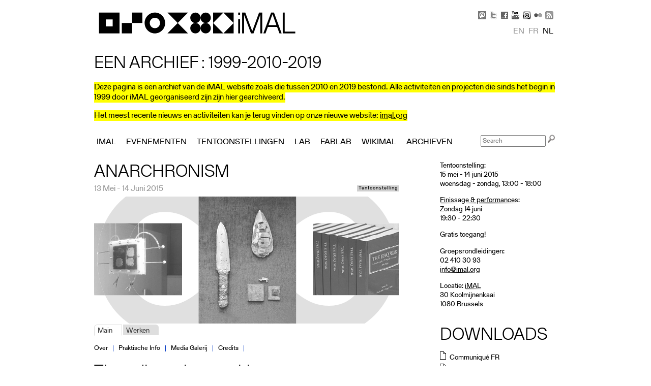

--- FILE ---
content_type: text/html; charset=utf-8
request_url: https://legacy.imal.org/nl/activity/anarchronism
body_size: 13445
content:

<!DOCTYPE html PUBLIC "-//W3C//DTD XHTML 1.0 Strict//EN" "http://www.w3.org/TR/xhtml1/DTD/xhtml1-strict.dtd">
<html xmlns="http://www.w3.org/1999/xhtml" xml:lang="nl" lang="nl" dir="ltr">

<head>
<meta http-equiv="Content-Type" content="text/html; charset=utf-8" />
  <title>Anarchronism | iMAL.org - an archive</title>
  
<link rel="shortcut icon" href="/sites/all/themes/vkimal/favicon.ico" type="image/x-icon" />
<link rel="alternate" href="https://legacy.imal.org/en/anarchronism" hreflang="en" /><link rel="alternate" href="https://legacy.imal.org/fr/anarchronism" hreflang="fr" /><link rel="alternate" href="https://legacy.imal.org/nl/activity/anarchronism" hreflang="nl" /><meta property="og:title" content="Anarchronism - Time-disrupting machines" /><meta property="og:image" content="https://legacy.imal.org/sites/default/files/imagecache/fullnode/teasers/2015/05/bananarchronism2.png" /><meta property="fb:admins" content="568820634" /><meta property="og:site_name" content="iMAL (archive)" /><meta property="og:url" content="https://legacy.imal.org/nl/activity/anarchronism" /><meta name="description" content="Anarchronism, een samentrekking van 'anachronisme' en 'anarchie', toont  'neo-analoge' werken, die de binaire logica van digitaal versus analoog en nieuw versus achterhaald proberen te verstoren."/><meta property="og:description" content="Anarchronism, een samentrekking van 'anachronisme' en 'anarchie', toont  'neo-analoge' werken, die de binaire logica van digitaal versus analoog en nieuw versus achterhaald proberen te verstoren." /><meta name="keywords" content="iMAL, Brussels, Bruxelles, Brussel, Yves Bernard, exhibition, exposition, expo, workshop, digital, culture, science, technologies, numérique"/><link rel="alternate" type="application/rss+xml" title="iMal.org Nederlands" href="https://legacy.imal.org/nl/rss.xml" />  <link rel="apple-touch-icon" href="https://www.imal.org/sites/all/themes/nimal/icons/apple-touch-icon-57x57-precomposed.png" />
  <link rel="apple-touch-icon" href="https://www.imal.org/sites/all/themes/nimal/icons/apple-touch-icon-72x72-precomposed.png" />  
  <link rel="apple-touch-icon-precomposed" href="https://www.imal.org/sites/all/themes/nimal/icons/apple-touch-icon-57x57-precomposed.png" />
  <link rel="apple-touch-icon-precomposed" href="https://www.imal.org/sites/all/themes/nimal/icons/apple-touch-icon-72x72-precomposed.png" />
  <link rel="stylesheet" media="all" href="/sites/default/files/css/css_64f2548400db3373e8d181647da11d67.css" />
<link rel="stylesheet" media="print" href="/sites/default/files/css/css_a3a58fd9954ebb8f618e71b943d05fe1.css" />
<!--[if IE]>
<link type="text/css" rel="stylesheet" media="all" href="/sites/all/themes/zen/zen/ie.css?Z" />
<![endif]-->
  <script type="text/javascript" src="/sites/default/files/js/js_569d30cf9bab21ab325a70f9071d6abc.js"></script>
<script type="text/javascript">
<!--//--><![CDATA[//><!--
jQuery.extend(Drupal.settings, { "basePath": "/", "nice_menus_options": { "delay": "800", "speed": "fast" }, "custom_search": { "form_target": "_self", "solr": 0 } });
//--><!]]>
</script>
  <meta name="viewport" content="width=device-width, initial-scale=1">
  <meta name="google-site-verification" content="6DKVRjEkJtoCzPhFibrjyYkNfJeGYsLs7oZlXM7fUl4" />
  <script type="application/ld+json">
    {
      "@context": "http://schema.org",
      "@type": "Organization",
      "url": "https://imal.org",
      "logo": "https://legacy.imal.org/sites/all/themes/vkimal/img/imal2019.svg",
      "contactPoint" : [
        { "@type" : "ContactPoint",
          "telephone" : "+32-2-410-30-93",
          "contactType" : "reservations",
          "sameAs" : [ "https://twitter.com/imalorg",
            "https://www.facebook.com/pages/iMAL/50564320935",
            "https://www.flickr.com/photos/malicy/",
            "https://www.youtube.com/user/imagicy/videos",
            "https://imal-brussels.tumblr.com/",
            "https://legacy.imal.org",
            "https://wiki.imal.org",
            "https://social.imal.org/@imal"] 
                } ],
                
          "address": {
            "@type": "PostalAddress",
            "addressLocality": "Brussels, Belgium",
            "postalCode": "1080",
            "streetAddress": "30 Quai des Charbonnages / Koolmijnenkaai"
          },
          "email": "info(at)imal.org"
    }
    </script>

<!-- Matomo -->
<script type="text/javascript">
  var _paq = window._paq = window._paq || [];
  /* tracker methods like "setCustomDimension" should be called before "trackPageView" */
  _paq.push(["setDocumentTitle", document.domain + "/" + document.title]);
  _paq.push(["setDomains", ["*.legacy.imal.org","*.legacy.imal.org"]]);
  _paq.push(['trackPageView']);
  _paq.push(['enableLinkTracking']);
  (function() {
    var u="https://www.imal.org/matomo/";
    _paq.push(['setTrackerUrl', u+'matomo.php']);
    _paq.push(['setSiteId', '2']);
    var d=document, g=d.createElement('script'), s=d.getElementsByTagName('script')[0];
    g.type='text/javascript'; g.async=true; g.src=u+'matomo.js'; s.parentNode.insertBefore(g,s);
  })();
</script>
<noscript><p><img src="https://www.imal.org/matomo/matomo.php?idsite=2&amp;rec=1" style="border:0;" alt="" /></p></noscript>
<!-- End Matomo Code -->

</head>
<body class="not-front not-logged-in node-type-activity one-sidebar sidebar-right i18n-nl page-activity-anarchronism section-activity">
  <div id="page"><div id="page-inner">

    <a name="navigation-top" id="navigation-top"></a>
          <div id="skip-to-nav"><a href="#navigation">Skip to Navigation</a></div>
    
    <div id="header"><div id="header-inner" class="clear-block">

					<div id="header-blocks" class="region region-header">
			<div id="block-block-4" class="block block-block region-odd even region-count-1 count-8"><div class="block-inner">

  
  <div class="content">
    <div id="social">
<span class="social_ico">
<a href="https://social.imal.org/@imal" target="_blank" title="Mastodon"><span class="social_mastodon">&nbsp;</span></a>
</span>
<span class="social_ico">
<a href="http://twitter.com/imalorg" target="_blank" title="Twitter"><span class="social_twitter">&nbsp;</span></a>
</span> 
<span class="social_ico">
<a href="https://www.facebook.com/pages/iMAL/50564320935" target="_blank" title="Facebook"><span class="social_facebook">&nbsp;</span></a>
</span> 
<span class="social_ico">
<a href="http://www.youtube.com/user/imagicy/videos" target="_blank" title="Youtube"><span class="social_youtube">&nbsp;</span></a>
</span> 
<span class="social_ico">
<a href="https://www.instagram.com/imal_brussels/" target="_blank" title="Instagram"><span class="social_instagram">&nbsp;</span></a>
</span> 
<span class="social_ico">
<a href="http://www.flickr.com/photos/malicy/" target="_blank" title="Flickr"><span class="social_flickr">&nbsp;</span></a>
</span> 

<span class="social_ico">
<a href="https://legacy.imal.org/nl/rss.xml" title="RSS feed"><span class="social_rss">&nbsp;</span></a>
</span> 
</div>  </div>

  
</div></div> <!-- /block-inner, /block -->
<div id="block-y_short_locale-0" class="block block-y_short_locale region-even odd region-count-2 count-9"><div class="block-inner">

      <h2 class="title">Languages</h2>
  
  <div class="content">
    <ul><li class="en first"><a href="/en/anarchronism" class="language-link">en</a></li>
<li class="fr"><a href="/fr/anarchronism" class="language-link">fr</a></li>
<li class="nl last"><a href="/nl/activity/anarchronism" class="language-link active">nl</a></li>
</ul>  </div>

  
</div></div> <!-- /block-inner, /block -->
			</div> <!-- /#header-blocks -->
			
	
              <div id="logo-title">

          <div id="logo"><a href="/nl" title="Home" rel="home"><img src="/sites/all/themes/vkimal/img/imal2019.svg" alt="Home" id="logo-image" /></a></div>

          
          
        </div> <!-- /#logo-title -->
      
    </div></div> <!-- /#header-inner, /#header -->

    <div id="main"><div id="main-inner" class="clear-block with-navbar">

      <div id="content"><div id="content-inner">

        
        
        
        <div id="content-area">
						<div class="nodeActivity">


<!-- ==== TITLE ==== -->
<div class="contentTitle">
	<h1>Anarchronism</h1>
</div>



<div class="activityDateCatWrapper">
	<div class="activityDate">
		13 mei - 14 juni 2015	</div>

	<div class="terms"><ul class="hierarchical-select-lineages"><li class="lineage-0 odd first last"><span class="lineage-item lineage-item-level-0 lineage-item-Tentoonstelling"><a href="/nl/agenda/Tentoonstelling">Tentoonstelling</a></span></li></ul></div> <script type="application/ld+json"> { "@context": "http://schema.org", "@type": "BreadcrumbList", "itemListElement": [ { "@type": "ListItem", "position": 1, "item": { "@id": "http://imal.org/agenda/Tentoonstelling", "name": "Tentoonstelling" } } ] } </script> </div><!-- ==== fin activityDateCatWrapper ==== -->



<!-- ==== TEASER PIC ==== -->

		<div class="activityFullImg">
		<img src="https://legacy.imal.org/sites/default/files/imagecache/fullnode/teasers/2015/05/bananarchronism2.png" alt="Anarchronism" title="Anarchronism" width="600" height="250" class="imagecache imagecache-fullnode"/>		</div>

<!-- ==== FIN TEASER PIC ==== -->


		<div class="linkedpagesNavigation">
				<ul>
					<li class="active first"><a href="#About">Main</a></li>
					
							<li class=" last">
								<a href="/nl/anarchronism/werken">Werken</a>							</li>
									</ul>
		</div>

<div class="clear-block clear"></div>

		<div class="activityNavigation">
				<ul>
											<li><a href="#About">Over</a></li>
					                    
                    						<li><a href="#PraticalInfo">Praktische Info</a></li>
					
					
						<li><a href="#MediaGallery">Media Galerij</a></li>
					
					
											<li><a href="#Credits">Credits</a></li>
									</ul>
		</div>

<div class="clear-block clear"></div>

<div id="About">
	<h2 class="subtitle">Time-disrupting machines</h2>


		<p><span><span class="hps"></span></span><strong>Anarchronism</strong> wil hedendaagse kunstpraktijken benaderen via een&nbsp;portmanteau woord, dat verwarrend kan zijn: de (al dan niet opzettelijke) fout van een anachronisme ontmoet hier de chaos en de autonomie van anarchie/isme. De samentrekking van de twee woorden laat ons toe om kunstwerken, die zelf het resultaat zijn van compressies, beter te begrijpen. Ze suggereren een tijdelijke opsplitsing, die haar gestalte krijgt langsheen moeilijk te dateren artefacten en systemen.</p>
<p>Begrippen zoals media archeologie, retro-futurisme, retromania, neo-analoog of post-internet zetten tijd, technologie en geheugen onder druk. <strong>Anarchronism</strong> behoort tot dezelfde groep van concepten, zonder er de exacte equivalent van te zijn. Dit idee, en de daaruit voortvloeiende kunstwerken, creëert situaties die de relatie herformuleert tussen het digitale en het analoge, tussen volks en retro, nieuw en verouderd, massamedia en de DIY aanpak van hardware, software en protocollen …</p>
<p>Deze tentoonstelling gaat over de interacties tussen het digitale en het geheugen. Digitale technologie werd steeds geprezen omwille van haar onbeperkte toegang tot data, maar kon uiteindelijk haar missie niet vervullen. De kunstenaars gaan aan de slag met die interacties, zowel op conceptueel als esthetisch vlak, door de stroom vast te leggen, tijdschema’s te verstoren, nieuwe manieren te creëren om te coderen/ decoderen en om informatie te verliezen, …</p>
<p>Elk getoond werk wijzigt op een specifieke manier de werkingsmodi van digitale of analoge technologieën: de uitvinding van nieuwe lange-termijn opslagmedia in "1.8S" of van een methode om informatie te coderen en decoderen in "SKOR Codex", de terugkeer naar zeldzame vormen van massamedia (de audiocassette als een opslagplaats voor code), gemengd met moderne elementen in "LogForData", het creëren van nieuwe manieren om bestaande media te lezen, zoals een plotter die een magneetband leest in "REMAP". </p>
<p>Een andere benadering betreft de materialisatie van digitale informatie. De geschiedenis op een Wikipedia pagina wordt een papieren encyclopedie in "The Iraq War: A History of Wikipedia Changelogs". Een mp3-opname -vandaag nog een populair formaat, maar binnenkort achterhaald- van het gegrom van de met uitsterven bedreigde Pyreneese bruine beer wordt gehouwen in een granieten blad in "Stèle binaire”. In "Hexen 2.0" verschijnt de geschiedenis van technieken en ideeën zowel in diagrammen als op tarotkaarten. Of omgekeerd: in “The Weise7 in/compatible Laboratorium Archive" wordt de analoge vorm gedematerialiseerd, via een server verborgen in een boek. Dit spel met materialiteit ontstaat zowel in de overgang van digitaal naar analoog, als in het recursieve proces van printen en scannen in "Copies non conformes".</p>
<p>Tenslotte stellen sommige kunstwerken een perspectiefwijziging voor. In “Sketches for an earth computer”&nbsp; wordt de plaats van de mens in technologie onderzocht via becijfering en programmering van een aardcomputer. In "Refonte" wordt e-afval omgezet in rudimentaire wapens, daarmee verwijzend naar een prehistorie van de toekomst. In “Trace I" verandert het perspectief letterlijk door een mechanische scan van een buste.</p>
<p><strong>Met werk van</strong>: Cécile Babiole (FR), projectsinge (FR/BE), Balint Bolygo (HU/UK), James Bridle (UK), Collectif Dardex (FR), David Guez (FR), Martin Howse (UK/DE), Flo Kaufmann (CH), Signal to Noise (UK), Société Anonyme (NL), Suzanne Treister (UK) en Weise 7 (DE).</p>



    
    <span class="linkTop"><a href="#page"></a></span>
	<h2 id="PraticalInfo" class="subtitle notfirst">Praktische Info</h2>
      
    <p><strong>Tentoonstelling:<br /></strong>15 mei - 14 juni 2015<br />woensdag - zondag, 13:00 - 18:00</p>
<p><strong><a href="http://www.imal.org/nl/anarchronism/finissage">Finissage &amp; performances</a>:&nbsp;<br /></strong>Zondag 14 juni<br />19:30 - 22:30</p>
<p><strong>Gratis toegang!</strong></p>
<p><strong>Groepsrondleidingen:<br /></strong>02 410 30 93<br /><a href="mailto:info@imal.org">info@imal.org</a></p>
<p><strong>Locatie:</strong>&nbsp;<a href="http://www.imal.org/en/page/contact">iMAL</a><br />30 Koolmijnenkaai<br />1080 Brussels</p>


</div>





					<span class="linkTop"><a href="#page"></a></span>
			<h2 class="subtitle notfirst" id="MediaGalleryTitle"><span>Media Galerij</span>
				<span class="swipe-controls">
						<a class="swipe-btn" id="prev">&LT;</a><a class="swipe-btn" id="next">&GT;</a>
				</span>
			</h2>

			<div id="MediaGallery" class="swipe" tabindex="0">
				<ul class="swipe-wrap">
													<li><figure>
									<img src="https://farm1.static.flickr.com/442/18665714542_f75b5f76dc_z.jpg">									<figcaption>
																							Société Anonyme: SKOR Codex. <a target=_blank href="https://www.flickr.com/photos/8579109@N08/18665714542">View on Flickr</a>
																						</figcaption>
								</figure></li>
															<li><figure>
									<img src="https://farm1.static.flickr.com/342/18672737781_606dd1969b_z.jpg">									<figcaption>
																							Société Anonyme: SKOR Codex. <a target=_blank href="https://www.flickr.com/photos/8579109@N08/18672737781">View on Flickr</a>
																						</figcaption>
								</figure></li>
															<li><figure>
									<img src="https://farm1.static.flickr.com/421/18670451645_e5bb7dca61_z.jpg">									<figcaption>
																							Société Anonyme: SKOR Codex. <a target=_blank href="https://www.flickr.com/photos/8579109@N08/18670451645">View on Flickr</a>
																						</figcaption>
								</figure></li>
															<li><figure>
									<img src="https://farm1.static.flickr.com/448/18482665398_d1fb081559_z.jpg">									<figcaption>
																							James Bridle: The Iraq War: A History of Wikipedia Changelogs. <a target=_blank href="https://www.flickr.com/photos/8579109@N08/18482665398">View on Flickr</a>
																						</figcaption>
								</figure></li>
															<li><figure>
									<img src="https://farm1.static.flickr.com/397/18670438455_02f4d3d842_z.jpg">									<figcaption>
																							James Bridle: The Iraq War: A History of Wikipedia Changelogs. <a target=_blank href="https://www.flickr.com/photos/8579109@N08/18670438455">View on Flickr</a>
																						</figcaption>
								</figure></li>
															<li><figure>
									<img src="https://farm1.static.flickr.com/493/18482665968_4655a8d13f_z.jpg">									<figcaption>
																							James Bridle: The Iraq War: A History of Wikipedia Changelogs. <a target=_blank href="https://www.flickr.com/photos/8579109@N08/18482665968">View on Flickr</a>
																						</figcaption>
								</figure></li>
															<li><figure>
									<img src="https://farm1.static.flickr.com/383/18482713610_df5d2f69a7_z.jpg">									<figcaption>
																							Cécile Babiole: Copies Non Conformes. <a target=_blank href="https://www.flickr.com/photos/8579109@N08/18482713610">View on Flickr</a>
																						</figcaption>
								</figure></li>
															<li><figure>
									<img src="https://farm1.static.flickr.com/418/18047735754_d44df7f34b_z.jpg">									<figcaption>
																							Cécile Babiole: Copies Non Conformes. <a target=_blank href="https://www.flickr.com/photos/8579109@N08/18047735754">View on Flickr</a>
																						</figcaption>
								</figure></li>
															<li><figure>
									<img src="https://farm1.static.flickr.com/528/18672706241_dff6842ea8_z.jpg">									<figcaption>
																							Cécile Babiole: Copies Non Conformes. <a target=_blank href="https://www.flickr.com/photos/8579109@N08/18672706241">View on Flickr</a>
																						</figcaption>
								</figure></li>
															<li><figure>
									<img src="https://farm1.static.flickr.com/313/18670402865_7d0a240242_z.jpg">									<figcaption>
																							Flo Kaufmann: 1.8s. <a target=_blank href="https://www.flickr.com/photos/8579109@N08/18670402865">View on Flickr</a>
																						</figcaption>
								</figure></li>
															<li><figure>
									<img src="https://farm1.static.flickr.com/370/18484222069_79e9a21a3d_z.jpg">									<figcaption>
																							Flo Kaufmann: 1.8s. <a target=_blank href="https://www.flickr.com/photos/8579109@N08/18484222069">View on Flickr</a>
																						</figcaption>
								</figure></li>
															<li><figure>
									<img src="https://farm1.static.flickr.com/328/18049729053_60f6903bc3_z.jpg">									<figcaption>
																							Flo Kaufmann: 1.8s. <a target=_blank href="https://www.flickr.com/photos/8579109@N08/18049729053">View on Flickr</a>
																						</figcaption>
								</figure></li>
															<li><figure>
									<img src="https://farm1.static.flickr.com/404/18484208609_53ba47a2b2_z.jpg">									<figcaption>
																							Weise Collective: The Weise7 in/compatible Laboratorium Archive. <a target=_blank href="https://www.flickr.com/photos/8579109@N08/18484208609">View on Flickr</a>
																						</figcaption>
								</figure></li>
															<li><figure>
									<img src="https://farm1.static.flickr.com/474/18049715563_e8df5ccf44_z.jpg">									<figcaption>
																							Weise Collective: The Weise7 in/compatible Laboratorium Archive. <a target=_blank href="https://www.flickr.com/photos/8579109@N08/18049715563">View on Flickr</a>
																						</figcaption>
								</figure></li>
															<li><figure>
									<img src="https://farm1.static.flickr.com/401/18482616008_64310f085a_z.jpg">									<figcaption>
																							Weise Collective: The Weise7 in/compatible Laboratorium Archive. <a target=_blank href="https://www.flickr.com/photos/8579109@N08/18482616008">View on Flickr</a>
																						</figcaption>
								</figure></li>
															<li><figure>
									<img src="https://farm1.static.flickr.com/361/18049706843_9c9ae9e5b1_z.jpg">									<figcaption>
																							projectsinge: LogForData. <a target=_blank href="https://www.flickr.com/photos/8579109@N08/18049706843">View on Flickr</a>
																						</figcaption>
								</figure></li>
															<li><figure>
									<img src="https://farm1.static.flickr.com/528/18482607498_72b3721280_z.jpg">									<figcaption>
																							projectsinge: LogForData. <a target=_blank href="https://www.flickr.com/photos/8579109@N08/18482607498">View on Flickr</a>
																						</figcaption>
								</figure></li>
															<li><figure>
									<img src="https://farm1.static.flickr.com/473/18672652181_d24923e923_z.jpg">									<figcaption>
																							Suzanne Treister: Hexen 2.0. <a target=_blank href="https://www.flickr.com/photos/8579109@N08/18672652181">View on Flickr</a>
																						</figcaption>
								</figure></li>
															<li><figure>
									<img src="https://farm1.static.flickr.com/314/18644031376_b4c3572c5c_z.jpg">									<figcaption>
																							Suzanne Treister: Hexen 2.0. <a target=_blank href="https://www.flickr.com/photos/8579109@N08/18644031376">View on Flickr</a>
																						</figcaption>
								</figure></li>
															<li><figure>
									<img src="https://farm1.static.flickr.com/357/18047683044_fbe867c269_z.jpg">									<figcaption>
																							Suzanne Treister: Hexen 2.0. <a target=_blank href="https://www.flickr.com/photos/8579109@N08/18047683044">View on Flickr</a>
																						</figcaption>
								</figure></li>
															<li><figure>
									<img src="https://farm1.static.flickr.com/408/18482652560_99ff2c9639_z.jpg">									<figcaption>
																							Martin Howse: Sketches for an earth computer. <a target=_blank href="https://www.flickr.com/photos/8579109@N08/18482652560">View on Flickr</a>
																						</figcaption>
								</figure></li>
															<li><figure>
									<img src="https://farm1.static.flickr.com/536/18047674134_68b4dff77a_z.jpg">									<figcaption>
																							Martin Howse: Sketches for an earth computer. <a target=_blank href="https://www.flickr.com/photos/8579109@N08/18047674134">View on Flickr</a>
																						</figcaption>
								</figure></li>
															<li><figure>
									<img src="https://farm1.static.flickr.com/525/18482652890_05140eb788_z.jpg">									<figcaption>
																							Martin Howse: Sketches for an earth computer. <a target=_blank href="https://www.flickr.com/photos/8579109@N08/18482652890">View on Flickr</a>
																						</figcaption>
								</figure></li>
															<li><figure>
									<img src="https://farm1.static.flickr.com/378/18047674534_ffe9e066d4_z.jpg">									<figcaption>
																							Martin Howse: Sketches for an earth computer. <a target=_blank href="https://www.flickr.com/photos/8579109@N08/18047674534">View on Flickr</a>
																						</figcaption>
								</figure></li>
															<li><figure>
									<img src="https://farm1.static.flickr.com/313/18047674904_ae3b2d1404_z.jpg">									<figcaption>
																							Martin Howse: Sketches for an earth computer. <a target=_blank href="https://www.flickr.com/photos/8579109@N08/18047674904">View on Flickr</a>
																						</figcaption>
								</figure></li>
															<li><figure>
									<img src="https://farm1.static.flickr.com/288/18665553852_791104d22d_z.jpg">									<figcaption>
																							Signal to Noise: REMAP. <a target=_blank href="https://www.flickr.com/photos/8579109@N08/18665553852">View on Flickr</a>
																						</figcaption>
								</figure></li>
															<li><figure>
									<img src="https://farm1.static.flickr.com/310/18482587330_ff992fd9a1_z.jpg">									<figcaption>
																							Signal to Noise: REMAP. <a target=_blank href="https://www.flickr.com/photos/8579109@N08/18482587330">View on Flickr</a>
																						</figcaption>
								</figure></li>
															<li><figure>
									<img src="https://farm1.static.flickr.com/507/18047608924_ecec5ffff9_z.jpg">									<figcaption>
																							Signal to Noise: REMAP. <a target=_blank href="https://www.flickr.com/photos/8579109@N08/18047608924">View on Flickr</a>
																						</figcaption>
								</figure></li>
															<li><figure>
									<img src="https://farm1.static.flickr.com/293/18482560570_f3235410c0_z.jpg">									<figcaption>
																							Collectif Dardex: Refonte. <a target=_blank href="https://www.flickr.com/photos/8579109@N08/18482560570">View on Flickr</a>
																						</figcaption>
								</figure></li>
															<li><figure>
									<img src="https://farm1.static.flickr.com/521/18665527472_0480189ea4_z.jpg">									<figcaption>
																							Collectif Dardex: Refonte. <a target=_blank href="https://www.flickr.com/photos/8579109@N08/18665527472">View on Flickr</a>
																						</figcaption>
								</figure></li>
															<li><figure>
									<img src="https://farm1.static.flickr.com/530/18482490198_b7e0726c7b_z.jpg">									<figcaption>
																							Collectif Dardex: Refonte. <a target=_blank href="https://www.flickr.com/photos/8579109@N08/18482490198">View on Flickr</a>
																						</figcaption>
								</figure></li>
															<li><figure>
									<img src="https://farm1.static.flickr.com/376/18482548460_ee0077bbe8_z.jpg">									<figcaption>
																							David Guez: Stèles Binaires. <a target=_blank href="https://www.flickr.com/photos/8579109@N08/18482548460">View on Flickr</a>
																						</figcaption>
								</figure></li>
															<li><figure>
									<img src="https://farm1.static.flickr.com/486/18047569464_14f5840200_z.jpg">									<figcaption>
																							David Guez: Stèles Binaires. <a target=_blank href="https://www.flickr.com/photos/8579109@N08/18047569464">View on Flickr</a>
																						</figcaption>
								</figure></li>
															<li><figure>
									<img src="https://farm1.static.flickr.com/366/18482548840_32f73e44e4_z.jpg">									<figcaption>
																							David Guez: Stèles Binaires. <a target=_blank href="https://www.flickr.com/photos/8579109@N08/18482548840">View on Flickr</a>
																						</figcaption>
								</figure></li>
															<li><figure>
									<img src="https://farm1.static.flickr.com/349/18047540924_ed92401192_z.jpg">									<figcaption>
																							Balint Bolygo: Trace II. <a target=_blank href="https://www.flickr.com/photos/8579109@N08/18047540924">View on Flickr</a>
																						</figcaption>
								</figure></li>
															<li><figure>
									<img src="https://farm1.static.flickr.com/361/18482522040_e3f637387f_z.jpg">									<figcaption>
																							Balint Bolygo: Trace II. <a target=_blank href="https://www.flickr.com/photos/8579109@N08/18482522040">View on Flickr</a>
																						</figcaption>
								</figure></li>
															<li><figure>
									<img src="https://farm1.static.flickr.com/466/18482524770_303d3bab00_z.jpg">									<figcaption>
																							Balint Bolygo: Trace II. <a target=_blank href="https://www.flickr.com/photos/8579109@N08/18482524770">View on Flickr</a>
																						</figcaption>
								</figure></li>
															<li><figure>
									<img src="https://farm1.static.flickr.com/473/18670232125_0f49119123_z.jpg">									<figcaption>
																							Balint Bolygo: Trace II. <a target=_blank href="https://www.flickr.com/photos/8579109@N08/18670232125">View on Flickr</a>
																						</figcaption>
								</figure></li>
															<li><figure>
									<img src="https://farm1.static.flickr.com/434/18482460048_60684b8d7e_z.jpg">									<figcaption>
																							Balint Bolygo: Trace II. <a target=_blank href="https://www.flickr.com/photos/8579109@N08/18482460048">View on Flickr</a>
																						</figcaption>
								</figure></li>
															<li><figure>
									<img src="https://farm9.static.flickr.com/8790/17827905756_a5b56e06a2_z.jpg">									<figcaption>
																							Anarchronism. <a target=_blank href="https://www.flickr.com/photos/8579109@N08/17827905756">View on Flickr</a>
																						</figcaption>
								</figure></li>
															<li><figure>
									<img src="https://farm6.static.flickr.com/5470/17667980319_e06f65d7b5_z.jpg">									<figcaption>
																							Anarchronism. <a target=_blank href="https://www.flickr.com/photos/8579109@N08/17667980319">View on Flickr</a>
																						</figcaption>
								</figure></li>
															<li><figure>
									<img src="https://farm6.static.flickr.com/5457/17666698280_5f6c43e202_z.jpg">									<figcaption>
																							Anarchronism. <a target=_blank href="https://www.flickr.com/photos/8579109@N08/17666698280">View on Flickr</a>
																						</figcaption>
								</figure></li>
															<li><figure>
									<img src="https://farm8.static.flickr.com/7690/17851339322_7c8286a67c_z.jpg">									<figcaption>
																							Anarchronism. <a target=_blank href="https://www.flickr.com/photos/8579109@N08/17851339322">View on Flickr</a>
																						</figcaption>
								</figure></li>
															<li><figure>
									<img src="https://farm6.static.flickr.com/5325/17854709721_110a669c72_z.jpg">									<figcaption>
																							Anarchronism. <a target=_blank href="https://www.flickr.com/photos/8579109@N08/17854709721">View on Flickr</a>
																						</figcaption>
								</figure></li>
															<li><figure>
									<img src="https://farm9.static.flickr.com/8784/17233825003_bc93f115b4_z.jpg">									<figcaption>
																							Anarchronism. <a target=_blank href="https://www.flickr.com/photos/8579109@N08/17233825003">View on Flickr</a>
																						</figcaption>
								</figure></li>
															<li><figure>
									<img src="https://farm6.static.flickr.com/5467/17666404388_05e3c4937d_z.jpg">									<figcaption>
																							Anarchronism. <a target=_blank href="https://www.flickr.com/photos/8579109@N08/17666404388">View on Flickr</a>
																						</figcaption>
								</figure></li>
															<li><figure>
									<img src="https://farm8.static.flickr.com/7732/17231692914_5cdd4ef5fb_z.jpg">									<figcaption>
																							Anarchronism. <a target=_blank href="https://www.flickr.com/photos/8579109@N08/17231692914">View on Flickr</a>
																						</figcaption>
								</figure></li>
															<li><figure>
									<img src="https://farm8.static.flickr.com/7696/17827872696_3b8446ff8a_z.jpg">									<figcaption>
																							Anarchronism. <a target=_blank href="https://www.flickr.com/photos/8579109@N08/17827872696">View on Flickr</a>
																						</figcaption>
								</figure></li>
															<li><figure>
									<img src="https://farm9.static.flickr.com/8837/17666393308_3f4dbc1373_z.jpg">									<figcaption>
																							Anarchronism. <a target=_blank href="https://www.flickr.com/photos/8579109@N08/17666393308">View on Flickr</a>
																						</figcaption>
								</figure></li>
															<li><figure>
									<img src="https://farm9.static.flickr.com/8831/17233805753_6369f7d6a5_z.jpg">									<figcaption>
																							Anarchronism. <a target=_blank href="https://www.flickr.com/photos/8579109@N08/17233805753">View on Flickr</a>
																						</figcaption>
								</figure></li>
															<li><figure>
									<img src="https://farm8.static.flickr.com/7750/17854204665_641102ee7d_z.jpg">									<figcaption>
																							Anarchronism. <a target=_blank href="https://www.flickr.com/photos/8579109@N08/17854204665">View on Flickr</a>
																						</figcaption>
								</figure></li>
															<li><figure>
									<img src="https://farm9.static.flickr.com/8761/17851304692_920b952e25_z.jpg">									<figcaption>
																							Anarchronism. <a target=_blank href="https://www.flickr.com/photos/8579109@N08/17851304692">View on Flickr</a>
																						</figcaption>
								</figure></li>
															<li><figure>
									<img src="https://farm6.static.flickr.com/5456/17666657540_94fa6d9e4e_z.jpg">									<figcaption>
																							Anarchronism. <a target=_blank href="https://www.flickr.com/photos/8579109@N08/17666657540">View on Flickr</a>
																						</figcaption>
								</figure></li>
															<li><figure>
									<img src="https://farm8.static.flickr.com/7766/17854196275_6094166871_z.jpg">									<figcaption>
																							Anarchronism. <a target=_blank href="https://www.flickr.com/photos/8579109@N08/17854196275">View on Flickr</a>
																						</figcaption>
								</figure></li>
															<li><figure>
									<img src="https://farm6.static.flickr.com/5470/17231667644_8b69a7d34a_z.jpg">									<figcaption>
																							Anarchronism. <a target=_blank href="https://www.flickr.com/photos/8579109@N08/17231667644">View on Flickr</a>
																						</figcaption>
								</figure></li>
															<li><figure>
									<img src="https://farm9.static.flickr.com/8866/17854668171_1813794260_z.jpg">									<figcaption>
																							Anarchronism. <a target=_blank href="https://www.flickr.com/photos/8579109@N08/17854668171">View on Flickr</a>
																						</figcaption>
								</figure></li>
															<li><figure>
									<img src="https://farm9.static.flickr.com/8839/17231662024_21844c045c_z.jpg">									<figcaption>
																							Anarchronism. <a target=_blank href="https://www.flickr.com/photos/8579109@N08/17231662024">View on Flickr</a>
																						</figcaption>
								</figure></li>
															<li><figure>
									<img src="https://farm9.static.flickr.com/8853/17854185215_77fc06f988_z.jpg">									<figcaption>
																							Anarchronism. <a target=_blank href="https://www.flickr.com/photos/8579109@N08/17854185215">View on Flickr</a>
																						</figcaption>
								</figure></li>
															<li><figure>
									<img src="https://farm1.static.flickr.com/258/18484880169_774c866ca9_z.jpg">									<figcaption>
																							Anarchronism : Time-disrupting machines. <a target=_blank href="https://www.flickr.com/photos/8579109@N08/18484880169">View on Flickr</a>
																						</figcaption>
								</figure></li>
															<li><figure>
									<img src="https://farm1.static.flickr.com/558/18483348750_5115c7b6a7_z.jpg">									<figcaption>
																							Anarchronism : Time-disrupting machines. <a target=_blank href="https://www.flickr.com/photos/8579109@N08/18483348750">View on Flickr</a>
																						</figcaption>
								</figure></li>
															<li><figure>
									<img src="https://farm1.static.flickr.com/255/18050386153_43d63b945c_z.jpg">									<figcaption>
																							Anarchronism : Time-disrupting machines. <a target=_blank href="https://www.flickr.com/photos/8579109@N08/18050386153">View on Flickr</a>
																						</figcaption>
								</figure></li>
															<li><figure>
									<img src="https://legacy.imal.org/sites/default/files/slideshows/15/04/anarchro_k7.jpg" alt="" />									<figcaption>
										
													 <a class="gallery-1559" title="" href="https://legacy.imal.org/sites/default/files/slideshows/15/04/anarchro_k7.jpg">Enlarge</a>
																						</figcaption>
								</figure></li>
															<li><figure>
									<img src="https://legacy.imal.org/sites/default/files/slideshows/15/04/codex-books_opened_2.jpg" alt="Soci&Atilde;&copy;t&Atilde;&copy; Anonyme	: SKOR Codex" />									<figcaption>
										
													Société Anonyme	: SKOR Codex —  <a class="gallery-1559" title="Société Anonyme	: SKOR Codex" href="https://legacy.imal.org/sites/default/files/slideshows/15/04/codex-books_opened_2.jpg">Enlarge</a>
																						</figcaption>
								</figure></li>
															<li><figure>
									<img src="https://legacy.imal.org/sites/default/files/slideshows/15/04/anarchro_signal-to-noise-remap-proposal-2.jpg" alt="" />									<figcaption>
										
													 <a class="gallery-1559" title="" href="https://legacy.imal.org/sites/default/files/slideshows/15/04/anarchro_signal-to-noise-remap-proposal-2.jpg">Enlarge</a>
																						</figcaption>
								</figure></li>
															<li><figure>
									<img src="https://legacy.imal.org/sites/default/files/slideshows/15/04/iraq-war-historiography.jpg" alt="James Bridle	: The Iraq War: A History of Wikipedia Changelogs" />									<figcaption>
										
													James Bridle	: The Iraq War: A History of Wikipedia Changelogs —  <a class="gallery-1559" title="James Bridle	: The Iraq War: A History of Wikipedia Changelogs" href="https://legacy.imal.org/sites/default/files/slideshows/15/04/iraq-war-historiography.jpg">Enlarge</a>
																						</figcaption>
								</figure></li>
															<li><figure>
									<img src="https://legacy.imal.org/sites/default/files/slideshows/15/04/weise7-book-home5.jpg" alt="Weise Collective	: The Weise7 in/compatible Laboratorium Archive" />									<figcaption>
										
													Weise Collective	: The Weise7 in/compatible Laboratorium Archive —  <a class="gallery-1559" title="Weise Collective	: The Weise7 in/compatible Laboratorium Archive" href="https://legacy.imal.org/sites/default/files/slideshows/15/04/weise7-book-home5.jpg">Enlarge</a>
																						</figcaption>
								</figure></li>
															<li><figure>
									<img src="https://legacy.imal.org/sites/default/files/slideshows/15/04/pentacles5_internetgov.jpg" alt="Suzanne Treister	: Hexen 2.0" />									<figcaption>
										
													Suzanne Treister	: Hexen 2.0 —  <a class="gallery-1559" title="Suzanne Treister	: Hexen 2.0" href="https://legacy.imal.org/sites/default/files/slideshows/15/04/pentacles5_internetgov.jpg">Enlarge</a>
																						</figcaption>
								</figure></li>
															<li><figure>
									<img src="https://legacy.imal.org/sites/default/files/slideshows/15/04/stele-binaire-marbre-ours-brun-hd-guez-2.jpg" alt="David Guez	: St&Atilde;&uml;les Binaires" />									<figcaption>
										
													David Guez	: Stèles Binaires —  <a class="gallery-1559" title="David Guez	: Stèles Binaires" href="https://legacy.imal.org/sites/default/files/slideshows/15/04/stele-binaire-marbre-ours-brun-hd-guez-2.jpg">Enlarge</a>
																						</figcaption>
								</figure></li>
															<li><figure>
									<img src="https://legacy.imal.org/sites/default/files/slideshows/15/04/anarchro_babiole.jpg" alt="" />									<figcaption>
										
													 <a class="gallery-1559" title="" href="https://legacy.imal.org/sites/default/files/slideshows/15/04/anarchro_babiole.jpg">Enlarge</a>
																						</figcaption>
								</figure></li>
															<li><figure>
									<img src="https://legacy.imal.org/sites/default/files/slideshows/15/04/anarchro_kauff.jpg" alt="" />									<figcaption>
										
													 <a class="gallery-1559" title="" href="https://legacy.imal.org/sites/default/files/slideshows/15/04/anarchro_kauff.jpg">Enlarge</a>
																						</figcaption>
								</figure></li>
															<li><figure>
									<img src="https://legacy.imal.org/sites/default/files/slideshows/15/04/baint1.jpg" alt="Balint Bolygo	: Trace I" />									<figcaption>
										
													Balint Bolygo	: Trace I —  <a class="gallery-1559" title="Balint Bolygo	: Trace I" href="https://legacy.imal.org/sites/default/files/slideshows/15/04/baint1.jpg">Enlarge</a>
																						</figcaption>
								</figure></li>
											</ul></div>
				<div>
					<ul class="swipe-num">
						<li><a class="swipe-item-flickr" >1</a></li><li><a class="swipe-item-flickr" >2</a></li><li><a class="swipe-item-flickr" >3</a></li><li><a class="swipe-item-flickr" >4</a></li><li><a class="swipe-item-flickr" >5</a></li><li><a class="swipe-item-flickr" >6</a></li><li><a class="swipe-item-flickr" >7</a></li><li><a class="swipe-item-flickr" >8</a></li><li><a class="swipe-item-flickr" >9</a></li><li><a class="swipe-item-flickr" >10</a></li><li><a class="swipe-item-flickr" >11</a></li><li><a class="swipe-item-flickr" >12</a></li><li><a class="swipe-item-flickr" >13</a></li><li><a class="swipe-item-flickr" >14</a></li><li><a class="swipe-item-flickr" >15</a></li><li><a class="swipe-item-flickr" >16</a></li><li><a class="swipe-item-flickr" >17</a></li><li><a class="swipe-item-flickr" >18</a></li><li><a class="swipe-item-flickr" >19</a></li><li><a class="swipe-item-flickr" >20</a></li><li><a class="swipe-item-flickr" >21</a></li><li><a class="swipe-item-flickr" >22</a></li><li><a class="swipe-item-flickr" >23</a></li><li><a class="swipe-item-flickr" >24</a></li><li><a class="swipe-item-flickr" >25</a></li><li><a class="swipe-item-flickr" >26</a></li><li><a class="swipe-item-flickr" >27</a></li><li><a class="swipe-item-flickr" >28</a></li><li><a class="swipe-item-flickr" >29</a></li><li><a class="swipe-item-flickr" >30</a></li><li><a class="swipe-item-flickr" >31</a></li><li><a class="swipe-item-flickr" >32</a></li><li><a class="swipe-item-flickr" >33</a></li><li><a class="swipe-item-flickr" >34</a></li><li><a class="swipe-item-flickr" >35</a></li><li><a class="swipe-item-flickr" >36</a></li><li><a class="swipe-item-flickr" >37</a></li><li><a class="swipe-item-flickr" >38</a></li><li><a class="swipe-item-flickr" >39</a></li><li><a class="swipe-item-flickr" >40</a></li><li><a class="swipe-item-flickr" >41</a></li><li><a class="swipe-item-flickr" >42</a></li><li><a class="swipe-item-flickr" >43</a></li><li><a class="swipe-item-flickr" >44</a></li><li><a class="swipe-item-flickr" >45</a></li><li><a class="swipe-item-flickr" >46</a></li><li><a class="swipe-item-flickr" >47</a></li><li><a class="swipe-item-flickr" >48</a></li><li><a class="swipe-item-flickr" >49</a></li><li><a class="swipe-item-flickr" >50</a></li><li><a class="swipe-item-flickr" >51</a></li><li><a class="swipe-item-flickr" >52</a></li><li><a class="swipe-item-flickr" >53</a></li><li><a class="swipe-item-flickr" >54</a></li><li><a class="swipe-item-flickr" >55</a></li><li><a class="swipe-item-flickr" >56</a></li><li><a class="swipe-item-flickr" >57</a></li><li><a class="swipe-item-flickr" >58</a></li><li><a class="swipe-item-flickr" >59</a></li><li><a class="swipe-item-flickr" >60</a></li><li><a class="swipe-item-flickr" >61</a></li><li><a class="swipe-item-imalimg" >62</a></li><li><a class="swipe-item-imalimg" >63</a></li><li><a class="swipe-item-imalimg" >64</a></li><li><a class="swipe-item-imalimg" >65</a></li><li><a class="swipe-item-imalimg" >66</a></li><li><a class="swipe-item-imalimg" >67</a></li><li><a class="swipe-item-imalimg" >68</a></li><li><a class="swipe-item-imalimg" >69</a></li><li><a class="swipe-item-imalimg" >70</a></li><li><a class="swipe-item-imalimg" >71</a></li>					</ul>
				</div>

				<script>
				//colorbox
				$(document).ready(function(){
					$(".gallery-1559").colorbox({rel:'gallery-1559', photo:true, maxWidth:'90%',maxHeight:'90%',scrolling:false,scalePhotos:true});
				})

				// pure JS
				var element = document.getElementById('MediaGallery'),
				prevBtn = document.querySelectorAll(".swipe-btn#prev")[0],
				nextBtn = document.querySelectorAll(".swipe-btn#next")[0];

				window.MediaGallery = new Swipe(element, {
				startSlide: 0,
				draggable: true,
				autoRestart: false,
				continuous: true,
				disableScroll: true,
				stopPropagation: true,
				callback: function(index, element) {swiped(index,element);},
				transitionEnd: function(index, element) {}
				});

				//next/prev buttons
				prevBtn.onclick = MediaGallery.prev;
				nextBtn.onclick = MediaGallery.next;

				//numbers
				var nums = Array.from(document.querySelectorAll(".swipe-num li a"));
				var numOn = MediaGallery.getPos();
				nums[numOn].classList.add("active");

				//slide change callback
				function swiped(index,element){
					nums[numOn].classList.remove("active");
					numOn = index;
					nums[numOn].classList.add("active");
				}

				//adding onclick to numbers so you can use them
				nums.forEach(function(item,index){
					item.onclick = function(){
						MediaGallery.slide(index);
					};
				})

				//keyboard actions and stuff
				window.onkeydown = function(k){
					if(isSwipeVisible(element)){
						switch(k.keyCode){
							case 37:
								MediaGallery.prev();
								break;
							case 39:
								MediaGallery.next();
								break;
						}

					}
				}

				//we only want to use the arrows when the slideshow is visible. So, is it? Is it really?
				function isSwipeVisible(elm) {
					var rect = elm.getBoundingClientRect();
					var viewHeight = Math.max(document.documentElement.clientHeight, window.innerHeight);
					return !(rect.bottom < 0 || rect.top - viewHeight >= 0);
				}

				</script>


				<div class="clear-block clear"></div>


				
		




	







				<div id="Credits">
				<span class="linkTop"><a href="#page"></a></span>
				<h2 class="subtitle notfirst">Credits</h2>
				<div class="clear-block clear"></div>

				<p><span><strong>Anarchronism </strong>werd samengesteld door Anne Laforet en Yves Bernard (iMAL), naar een voorstel van Anne Laforet.<br /><br />De expo <strong><span class="hps">Anarchronism</span></strong> <span class="hps">is</span> <span class="hps">deel van</span> <span class="hps">een reeks evenementen</span><span class="hps">, die iMAL </span><span class="hps"></span>in 2015 organiseert <span class="hps">rond</span><span class="hps"> het thema van</span> <span class="hps">digitaal cultureel erfgoed</span><span>.</span> <span class="hps">Deze tentoonstellingen</span><span>,</span> <span class="hps">lezingen en workshops</span> <span class="hps">worden georganiseerd in samenwerking met </span><span class="hps">PACKED, het </span><span class="hps">expertisecentrum voor</span> <span class="hps">digitaal erfgoed</span><span>.</span></span></p>
<p><strong>&nbsp;</strong></p>			</div>
	

	<script type="application/ld+json">
[{
  "@context" : "http://schema.org",
  "@type" : "VisualArtsEvent",
  "name" : "Anarchronism",
  "alternateName" : "Anarchronism - Time-disrupting machines",
  "startDate" : "2015-05-12T22:00:00+0200",
  "location" : {
     "@type" : "Place",
     "name" : "iMAL, Center for Digital Cultures & Technology",
     "address" : "30 Quai des Charbonnages - 1080 Brussels, BELGIUM",
	 "sameAs" : "http://imal.org"
  },

  "offers" : {
     "@type" : "Offer",
     "name" : "Free",
     "price" : "0",
     "priceCurrency" : "EUR",
     "url" : "http://imal.org/nl/activity/anarchronism"
  },

  "description" : "Anarchronism, een samentrekking van &quot;anachronisme&quot; en &quot;anarchie&quot;, toont  &quot;neo-analoge&quot; werken, die de binaire logica van digitaal versus analoog en nieuw versus achterhaald proberen te verstoren.


",
  "image" : "http://imal.org/sites/default/files/imagecache/fullnode/teasers/2015/05/bananarchronism2.png"
}]
</script>


</div>
        </div>
		
		        <div id="sidebar-right"><div id="sidebar-right-inner" class="region region-right">
          <div id="block-block-8" class="block block-block region-odd odd region-count-1 count-1"><div class="block-inner">

  
  <div class="content">
    	

<div id="Practical">

<p><strong>Tentoonstelling:<br /></strong>15 mei - 14 juni 2015<br />woensdag - zondag, 13:00 - 18:00</p>
<p><strong><a href="http://www.imal.org/nl/anarchronism/finissage">Finissage &amp; performances</a>:&nbsp;<br /></strong>Zondag 14 juni<br />19:30 - 22:30</p>
<p><strong>Gratis toegang!</strong></p>
<p><strong>Groepsrondleidingen:<br /></strong>02 410 30 93<br /><a href="mailto:info@imal.org">info@imal.org</a></p>
<p><strong>Locatie:</strong>&nbsp;<a href="http://www.imal.org/en/page/contact">iMAL</a><br />30 Koolmijnenkaai<br />1080 Brussels</p>
</div>
		
		  </div>

  
</div></div> <!-- /block-inner, /block -->
<div id="block-views-activity_downloads-block_1" class="block block-views region-even even region-count-2 count-2"><div class="block-inner">

      <h2 class="title">Downloads</h2>
  
  <div class="content">
    <div class="view view-activity-downloads view-id-activity_downloads view-display-id-block_1 activityDownloads view-dom-id-1">
    
  
  
      <div class="view-content">
      <div class="item-list">
    <ul>
          <li class="views-row views-row-1 views-row-odd views-row-first">  
  <div class="views-field-field-downloads-data">
                <span class="field-content"><a href="https://legacy.imal.org/sites/default/files/downloads/15/05/communique_-_anarchronism_imal_fr.pdf" target="_blank"><img src="/sites/all/themes/nimal/icons/iconfile.png" /> Communiqué FR</a></span>
  </div>
</li>
          <li class="views-row views-row-2 views-row-even">  
  <div class="views-field-field-downloads-data">
                <span class="field-content"><a href="https://legacy.imal.org/sites/default/files/downloads/15/05/persbericht_-_anarchronism_imal_nl.pdf" target="_blank"><img src="/sites/all/themes/nimal/icons/iconfile.png" /> Persbericht NL</a></span>
  </div>
</li>
          <li class="views-row views-row-3 views-row-odd">  
  <div class="views-field-field-downloads-data">
                <span class="field-content"><a href="https://legacy.imal.org/sites/default/files/downloads/15/05/press_release_-_anarchronism_imal_en.pdf" target="_blank"><img src="/sites/all/themes/nimal/icons/iconfile.png" /> Press release EN</a></span>
  </div>
</li>
          <li class="views-row views-row-4 views-row-even views-row-last">  
  <div class="views-field-field-downloads-data">
                <span class="field-content"><a href="https://legacy.imal.org/sites/default/files/downloads/15/05/anarchronism_photos.zip" target="_blank"><img src="/sites/all/themes/nimal/icons/iconfile.png" /> Photos &amp; flyer (16MB)</a></span>
  </div>
</li>
      </ul>
</div>    </div>
  
  
  
  
  
  
</div>   </div>

  
</div></div> <!-- /block-inner, /block -->
<div id="block-views-activity_tags-block_1" class="block block-views region-odd odd region-count-3 count-3"><div class="block-inner">

      <h2 class="title">Tags</h2>
  
  <div class="content">
    <div class="view view-activity-tags view-id-activity_tags view-display-id-block_1 view-dom-id-2">
    
  
  
      <div class="view-content">
        <div class="views-row views-row-1 views-row-odd views-row-first views-row-last">
      
  <div class="views-field-field-tags-value">
                <div class="field-content"><h3 class='tagName'><a href='/nl/about/weise%20collective' rel='tag' title='Weise collective'><img src="https://legacy.imal.org/sites/default/files/category_pictures/iconART.gif" alt="People" title="Personen"  width="16" height="16" class="taxonomy-image-term-1 taxonomy-image-vid-1" />  Weise collective</a></h3><h3 class='tagName'><a href='/nl/about/suzanne%20treister' rel='tag' title='Suzanne Treister'><img src="https://legacy.imal.org/sites/default/files/category_pictures/iconART.gif" alt="People" title="Personen"  width="16" height="16" class="taxonomy-image-term-1 taxonomy-image-vid-1" />  Suzanne Treister</a></h3><h3 class='tagName'><a href='/nl/about/soci%C3%A9t%C3%A9%20anonyme' rel='tag' title='Société Anonyme'><img src="https://legacy.imal.org/sites/default/files/category_pictures/iconART.gif" alt="People" title="Personen"  width="16" height="16" class="taxonomy-image-term-1 taxonomy-image-vid-1" />  Société Anonyme</a></h3><h3 class='tagName'><a href='/nl/about/signal%20to%20noise' rel='tag' title='Signal to Noise'><img src="https://legacy.imal.org/sites/default/files/category_pictures/iconART.gif" alt="People" title="Personen"  width="16" height="16" class="taxonomy-image-term-1 taxonomy-image-vid-1" />  Signal to Noise</a></h3><h3 class='tagName'><a href='/nl/about/martin%20howse' rel='tag' title='Martin Howse'><img src="https://legacy.imal.org/sites/default/files/category_pictures/iconART.gif" alt="People" title="Personen"  width="16" height="16" class="taxonomy-image-term-1 taxonomy-image-vid-1" />  Martin Howse</a></h3><h3 class='tagName'><a href='/nl/about/jean-fran%C3%A7ois%20blanquet' rel='tag' title='Jean-François Blanquet'><img src="https://legacy.imal.org/sites/default/files/category_pictures/iconART.gif" alt="People" title="Personen"  width="16" height="16" class="taxonomy-image-term-1 taxonomy-image-vid-1" />  Jean-François Blanquet</a></h3><h3 class='tagName'><a href='/nl/about/james%20bridle' rel='tag' title='James Bridle'><img src="https://legacy.imal.org/sites/default/files/category_pictures/iconART.gif" alt="People" title="Personen"  width="16" height="16" class="taxonomy-image-term-1 taxonomy-image-vid-1" />  James Bridle</a></h3><h3 class='tagName'><a href='/nl/about/flo%20kaufmann' rel='tag' title='Flo Kaufmann'><img src="https://legacy.imal.org/sites/default/files/category_pictures/iconART.gif" alt="People" title="Personen"  width="16" height="16" class="taxonomy-image-term-1 taxonomy-image-vid-1" />  Flo Kaufmann</a></h3><h3 class='tagName'><a href='/nl/about/david%20guez' rel='tag' title='David Guez'><img src="https://legacy.imal.org/sites/default/files/category_pictures/iconART.gif" alt="People" title="Personen"  width="16" height="16" class="taxonomy-image-term-1 taxonomy-image-vid-1" />  David Guez</a></h3><h3 class='tagName'><a href='/nl/about/dardex' rel='tag' title='Dardex'><img src="https://legacy.imal.org/sites/default/files/category_pictures/iconART.gif" alt="People" title="Personen"  width="16" height="16" class="taxonomy-image-term-1 taxonomy-image-vid-1" />  Dardex</a></h3><h3 class='tagName'><a href='/nl/about/c%C3%A9cile%20babiole' rel='tag' title='Cécile Babiole'><img src="https://legacy.imal.org/sites/default/files/category_pictures/iconART.gif" alt="People" title="Personen"  width="16" height="16" class="taxonomy-image-term-1 taxonomy-image-vid-1" />  Cécile Babiole</a></h3><h3 class='tagName'><a href='/nl/about/balint%20bolygo' rel='tag' title='Balint Bolygo'><img src="https://legacy.imal.org/sites/default/files/category_pictures/iconART.gif" alt="People" title="Personen"  width="16" height="16" class="taxonomy-image-term-1 taxonomy-image-vid-1" />  Balint Bolygo</a></h3><h3 class='tagName'><a href='/nl/about/anne%20laforet' rel='tag' title='Anne Laforet'><img src="https://legacy.imal.org/sites/default/files/category_pictures/iconART.gif" alt="People" title="Personen"  width="16" height="16" class="taxonomy-image-term-1 taxonomy-image-vid-1" />  Anne Laforet</a></h3><h3 class='tagName'><a href='/nl/about/packed' rel='tag' title='PACKED'><img src="https://legacy.imal.org/sites/default/files/category_pictures/iconplace.gif" alt="Organisations" title="Organisations"  width="16" height="16" class="taxonomy-image-term-2 taxonomy-image-vid-1" />  PACKED</a></h3></div>
  </div>
  </div>
    </div>
  
  
  
  
  
  
</div>   </div>

  
</div></div> <!-- /block-inner, /block -->
<div id="block-views-suggestion-block_1" class="block block-views region-even even region-count-4 count-4"><div class="block-inner">

  
  <div class="content">
    <div class="view view-suggestion view-id-suggestion view-display-id-block_1 view-dom-id-3">
    
  
  
      <div class="view-content">
      <div class="item-list">
      <h3>activity</h3>
    <ul>
          <li class="views-row views-row-1 views-row-odd views-row-first">  
  <div class="views-field-title">
                <span class="field-content"><a href="/nl/anarchronism/finissage">Anarchronism Finissage</a></span>
  </div>
</li>
          <li class="views-row views-row-2 views-row-even">  
  <div class="views-field-title">
                <span class="field-content"><a href="/nl/activity/digital-media-archaeology-practice">Digital Media Archaeology in Pract...</a></span>
  </div>
</li>
          <li class="views-row views-row-3 views-row-odd">  
  <div class="views-field-title">
                <span class="field-content"><a href="/nl/activity/from-cd-rom-revolution-future-electronic-publishing">From the CD-ROM Revolution to the...</a></span>
  </div>
</li>
          <li class="views-row views-row-4 views-row-even">  
  <div class="views-field-title">
                <span class="field-content"><a href="/nl/activity/welcome-future">Welcome to the Future!</a></span>
  </div>
</li>
          <li class="views-row views-row-5 views-row-odd">  
  <div class="views-field-title">
                <span class="field-content"><a href="/nl/activity/cecile-babiole-diapo-lamp">Cécile Babiole: DIAPO Lamp</a></span>
  </div>
</li>
          <li class="views-row views-row-6 views-row-even">  
  <div class="views-field-title">
                <span class="field-content"><a href="/nl/activity/open-house">Open House</a></span>
  </div>
</li>
          <li class="views-row views-row-7 views-row-odd">  
  <div class="views-field-title">
                <span class="field-content"><a href="/nl/activity/projectsinge-logfordata-2">projectsinge: LogforData 2</a></span>
  </div>
</li>
          <li class="views-row views-row-8 views-row-even">  
  <div class="views-field-title">
                <span class="field-content"><a href="/nl/activity/gobo-gobo-hey">GOBO GOBO HEY !</a></span>
  </div>
</li>
          <li class="views-row views-row-9 views-row-odd">  
  <div class="views-field-title">
                <span class="field-content"><a href="/nl/activity/cecile-babiole-gobo-gobo-hey">Cécile Babiole: GOBO GOBO HEY!</a></span>
  </div>
</li>
          <li class="views-row views-row-10 views-row-even">  
  <div class="views-field-title">
                <span class="field-content"><a href="/nl/activity/projetsinge-logfordata-k7">projetsinge: LogforData K7</a></span>
  </div>
</li>
          <li class="views-row views-row-11 views-row-odd">  
  <div class="views-field-title">
                <span class="field-content"><a href="/en/activity/moddr">moddr_*</a></span>
  </div>
</li>
          <li class="views-row views-row-12 views-row-even views-row-last">  
  <div class="views-field-title">
                <span class="field-content"><a href="/en/activity/vost-ovot">V.O.S.T. OV/OT</a></span>
  </div>
</li>
      </ul>
</div>    </div>
  
  
  
  
  
  
</div>   </div>

  
</div></div> <!-- /block-inner, /block -->
        </div></div> <!-- /#sidebar-right-inner, /#sidebar-right -->
       

        
        		

      </div></div> <!-- /#content-inner, /#content -->

              <div id="navbar"><div id="navbar-inner" class="clear-block region region-navbar">

          <a name="navigation" id="navigation"></a>

          
          
          
          <div id="block-block-24" class="block block-block region-odd odd region-count-1 count-5"><div class="block-inner">

      <h2 class="title">Een archief : 1999-2010-2019</h2>
  
  <div class="content">
    <p><span class="fluojaune">Deze pagina is een archief van de iMAL website zoals die tussen 2010 en 2019 bestond. Alle activiteiten en projecten die sinds het begin in 1999 door iMAL georganiseerd zijn zijn hier gearchiveerd.</span></p>
<p><span class="fluojaune">Het meest recente nieuws en activiteiten kan je terug vinden op onze nieuwe website: <a href="https://imal.org" target="_blank">imal.org</a></span></p>


  </div>

  
</div></div> <!-- /block-inner, /block -->
<div id="block-nice_menus-1" class="block block-nice_menus region-even even region-count-2 count-6"><div class="block-inner">

      <h2 class="title"><span class="nice-menu-hide-title">Primary links</span></h2>
  
  <div class="content">
    <ul class="nice-menu nice-menu-down" id="nice-menu-1"><li class="menu-661 menuparent menu-path-front first  odd "><a href="/nl" title="">iMAL</a><ul><li class="menu-3572 menu-path-node-470 first  odd "><a href="/nl/page/over-imal">About</a></li>
<li class="menu-5183 menuparent menu-path-node-667 even "><a href="/nl/agency" title="">Agency</a><ul><li class="menu-5184 menu-path-node-667 first  odd "><a href="/nl/agency" title="">Projecten</a></li>
<li class="menu-5185 menu-path-agency-artists even  last "><a href="/nl/agency/artists" title="">Kunstenaars</a></li>
</ul>
</li>
<li class="menu-1163 menu-path-node-207 odd "><a href="/nl/contact" title="">Contact</a></li>
<li class="menu-6385 menu-path-node-1000 even "><a href="/nl/page/follow-us" title="">Suivez-nous!</a></li>
<li class="menu-1243 menu-path-node-253 odd "><a href="/nl/page/locatie" title="">Locatie</a></li>
<li class="menu-1175 menu-path-node-210 even "><a href="/nl/page/team" title="">Team</a></li>
<li class="menu-1032 menuparent menu-path-network odd "><a href="/nl/network" title="">Netwerk</a><ul><li class="menu-1034 menu-path-network-1 first  odd "><a href="/nl/network/1" title="">Personen</a></li>
<li class="menu-1035 menu-path-network-2 even  last "><a href="/nl/network/2" title="">Organisaties</a></li>
</ul>
</li>
<li class="menu-1155 menu-path-archives even  last "><a href="/nl/archives" title="">Archieven</a></li>
</ul>
</li>
<li class="menu-789 menuparent menu-path-agenda-events even "><a href="/nl/agenda/events" title="">Evenementen</a><ul><li class="menu-790 menuparent menu-path-agenda-performances first  odd "><a href="/nl/agenda/performances" title="">Performances</a><ul><li class="menu-791 menu-path-agenda-share bru first  odd  last "><a href="/nl/agenda/share%20bru" title="">ShareBRU</a></li>
</ul>
</li>
<li class="menu-792 menuparent menu-path-agenda-presentations even  last "><a href="/nl/agenda/presentations" title="">Presentaties</a><ul><li class="menu-794 menu-path-agenda-dorkbot first  odd "><a href="/nl/agenda/dorkbot" title="">Dorkbot</a></li>
<li class="menu-793 menu-path-agenda-arts sciences even "><a href="/nl/agenda/arts%20sciences" title="">Arts/Science</a></li>
<li class="menu-795 menu-path-agenda-TechMeeting odd  last "><a href="/nl/agenda/TechMeeting" title="">TechMeeting</a></li>
</ul>
</li>
</ul>
</li>
<li class="menu-796 menuparent menu-path-agenda-exhibitions odd "><a href="/nl/agenda/exhibitions" title="">Tentoonstellingen</a><ul><li class="menu-9365 menu-path-agenda-exhibitions first  odd "><a href="/nl/agenda/exhibitions" title="">TENTOONSTELLINGEN</a></li>
<li class="menu-3040 menu-path-agenda-showcase even  last "><a href="/nl/agenda/showcase" title="">Showcase</a></li>
</ul>
</li>
<li class="menu-5182 menuparent menu-path-lab even "><a href="/nl/lab" title="">Lab</a><ul><li class="menu-797 menuparent menu-path-agenda-workshops first  odd "><a href="/nl/agenda/workshops" title="">Workshops</a><ul><li class="menu-798 menu-path-agenda-code arts and crafts first  odd "><a href="/nl/agenda/code%20arts%20and%20crafts" title="">Code, Arts&amp;Crafts</a></li>
<li class="menu-799 menu-path-agenda-master classes even "><a href="/nl/agenda/master%20classes" title="">Masterclasses</a></li>
<li class="menu-3912 menu-path-agenda-openlab odd "><a href="/nl/agenda/openlab" title="">OpenLAB</a></li>
<li class="menu-800 menu-path-agenda-summer workshops even  last "><a href="/nl/agenda/summer%20workshops" title="">Zomer Ateliers</a></li>
</ul>
</li>
<li class="menu-801 menu-path-residencies even "><a href="/nl/residencies" title="">Residenties</a></li>
<li class="menu-1095 menu-path-projects-26 odd "><a href="/nl/projects/26" title="">Producties</a></li>
<li class="menu-1096 menu-path-projects-28 even  last "><a href="/nl/projects/28" title="">R&amp;D</a></li>
</ul>
</li>
<li class="menu-6328 menuparent menu-path-node-874 odd "><a href="/nl/fablab" title="">FabLab</a><ul><li class="menu-8201 menu-path-node-870 first  odd "><a href="/nl/fablab/about" title="">Over</a></li>
<li class="menu-6333 menu-path-imalorg-wikimal- even "><a href="http://imal.org/wikimal/" title="">Wikimal</a></li>
<li class="menu-6342 menu-path-fablab-residencies odd "><a href="/nl/fablab/residencies" title="">FabResidenties</a></li>
<li class="menu-6348 menu-path-node-894 even  last "><a href="/nl/fablab/teamcontact" title="">Team &amp; Contact</a></li>
</ul>
</li>
<li class="menu-9359 menu-path-wikiimalorg- even "><a href="http://wiki.imal.org/" title="a hub to share projects and know-how exchanged at iMAL">Wikimal</a></li>
<li class="menu-1090 menuparent menu-path-archives odd  last "><a href="/nl/archives" title="">Archieven</a><ul><li class="menu-5186 menu-path-archives first  odd "><a href="/nl/archives" title="">Activities</a></li>
<li class="menu-1111 menu-path-projects-27 even "><a href="/nl/projects/27" title="">Publicaties</a></li>
<li class="menu-5189 menu-path-flickrcom-photos-malicy-collections- odd "><a href="http://www.flickr.com/photos/malicy/collections/" title="">Photos</a></li>
<li class="menu-5190 menu-path-youtubecom-user-imagicy-videos even  last "><a href="http://www.youtube.com/user/imagicy/videos" title="">Videos</a></li>
</ul>
</li>
</ul>
  </div>

  
</div></div> <!-- /block-inner, /block -->
<div id="block-fuzzysearch-0" class="block block-fuzzysearch region-odd odd region-count-3 count-7"><div class="block-inner">

      <h2 class="title">Search</h2>
  
  <div class="content">
    <form action="/fuzzysearch/results"  accept-charset="UTF-8" method="post" id="fuzzysearch-box-form">
<div><div class="container-inline"><div class="form-item" id="edit-keys-wrapper">
 <input title="Enter the terms you wish to search for" type="search" id="edit-keys" name="keys" value="" size="15" maxlength="128" placeholder="Search" class="form-text form-search" />
</div>
<input type="image" name="submit" value="Search" id="edit-submit"  src="/sites/all/themes/nimal/img/search.png" title="Search" class="form-submit" src="/" />
</div><input type="hidden" name="form_build_id" id="form-UrSdI7Cu_Bz6SLDOVgyBo7uBYPgGhcTNB41vAHgL2jQ" value="form-UrSdI7Cu_Bz6SLDOVgyBo7uBYPgGhcTNB41vAHgL2jQ"  />
<input type="hidden" name="form_id" id="edit-fuzzysearch-box-form" value="fuzzysearch_box_form"  />

</div></form>
  </div>

  
</div></div> <!-- /block-inner, /block -->

        </div></div> <!-- /#navbar-inner, /#navbar -->
      
  
	  
      


    </div></div> <!-- /#main-inner, /#main -->

          <div id="footer"><div id="footer-inner" class="region region-footer">

        
        <div id="block-block-2" class="block block-block region-odd even region-count-1 count-10"><div class="block-inner">

  
  <div class="content">
    <p>asbl iMAL vzw - 30 Quai des Charbonnages Koolmijnenkaai 30 - 1080 Bruxelles Brussel 1080 - 32 (0)2 410 30 93</p>


  </div>

  
</div></div> <!-- /block-inner, /block -->

      </div></div> <!-- /#footer-inner, /#footer -->
    
  </div></div> <!-- /#page-inner, /#page -->

  
  
</body>
</html>


--- FILE ---
content_type: text/css
request_url: https://legacy.imal.org/sites/default/files/css/css_64f2548400db3373e8d181647da11d67.css
body_size: 89779
content:
@import url(https://fonts.googleapis.com/css?family=Voltaire);@import url(https://fonts.googleapis.com/css?family=Economica:400,400italic);
.node-unpublished{background-color:#fff4f4;}.preview .node{background-color:#ffffea;}#node-admin-filter ul{list-style-type:none;padding:0;margin:0;width:100%;}#node-admin-buttons{float:left;margin-left:0.5em;clear:right;}td.revision-current{background:#ffc;}.node-form .form-text{display:block;width:95%;}.node-form .container-inline .form-text{display:inline;width:auto;}.node-form .standard{clear:both;}.node-form textarea{display:block;width:95%;}.node-form .attachments fieldset{float:none;display:block;}.terms-inline{display:inline;}


fieldset{margin-bottom:1em;padding:.5em;}form{margin:0;padding:0;}hr{height:1px;border:1px solid gray;}img{border:0;}table{border-collapse:collapse;}th{text-align:left;padding-right:1em;border-bottom:3px solid #ccc;}.clear-block:after{content:".";display:block;height:0;clear:both;visibility:hidden;}.clear-block{display:inline-block;}/*_\*/
* html .clear-block{height:1%;}.clear-block{display:block;}/* End hide from IE-mac */



body.drag{cursor:move;}th.active img{display:inline;}tr.even,tr.odd{background-color:#eee;border-bottom:1px solid #ccc;padding:0.1em 0.6em;}tr.drag{background-color:#fffff0;}tr.drag-previous{background-color:#ffd;}td.active{background-color:#ddd;}td.checkbox,th.checkbox{text-align:center;}tbody{border-top:1px solid #ccc;}tbody th{border-bottom:1px solid #ccc;}thead th{text-align:left;padding-right:1em;border-bottom:3px solid #ccc;}.breadcrumb{padding-bottom:.5em}div.indentation{width:20px;height:1.7em;margin:-0.4em 0.2em -0.4em -0.4em;padding:0.42em 0 0.42em 0.6em;float:left;}div.tree-child{background:url(/misc/tree.png) no-repeat 11px center;}div.tree-child-last{background:url(/misc/tree-bottom.png) no-repeat 11px center;}div.tree-child-horizontal{background:url(/misc/tree.png) no-repeat -11px center;}.error{color:#e55;}div.error{border:1px solid #d77;}div.error,tr.error{background:#fcc;color:#200;padding:2px;}.warning{color:#e09010;}div.warning{border:1px solid #f0c020;}div.warning,tr.warning{background:#ffd;color:#220;padding:2px;}.ok{color:#008000;}div.ok{border:1px solid #00aa00;}div.ok,tr.ok{background:#dfd;color:#020;padding:2px;}.item-list .icon{color:#555;float:right;padding-left:0.25em;clear:right;}.item-list .title{font-weight:bold;}.item-list ul{margin:0 0 0.75em 0;padding:0;}.item-list ul li{margin:0 0 0.25em 1.5em;padding:0;list-style:disc;}ol.task-list li.active{font-weight:bold;}.form-item{margin-top:1em;margin-bottom:1em;}tr.odd .form-item,tr.even .form-item{margin-top:0;margin-bottom:0;white-space:nowrap;}tr.merge-down,tr.merge-down td,tr.merge-down th{border-bottom-width:0 !important;}tr.merge-up,tr.merge-up td,tr.merge-up th{border-top-width:0 !important;}.form-item input.error,.form-item textarea.error,.form-item select.error{border:2px solid red;}.form-item .description{font-size:0.85em;}.form-item label{display:block;font-weight:bold;}.form-item label.option{display:inline;font-weight:normal;}.form-checkboxes,.form-radios{margin:1em 0;}.form-checkboxes .form-item,.form-radios .form-item{margin-top:0.4em;margin-bottom:0.4em;}.marker,.form-required{color:#f00;}.more-link{text-align:right;}.more-help-link{font-size:0.85em;text-align:right;}.nowrap{white-space:nowrap;}.item-list .pager{clear:both;text-align:center;}.item-list .pager li{background-image:none;display:inline;list-style-type:none;padding:0.5em;}.pager-current{font-weight:bold;}.tips{margin-top:0;margin-bottom:0;padding-top:0;padding-bottom:0;font-size:0.9em;}dl.multiselect dd.b,dl.multiselect dd.b .form-item,dl.multiselect dd.b select{font-family:inherit;font-size:inherit;width:14em;}dl.multiselect dd.a,dl.multiselect dd.a .form-item{width:10em;}dl.multiselect dt,dl.multiselect dd{float:left;line-height:1.75em;padding:0;margin:0 1em 0 0;}dl.multiselect .form-item{height:1.75em;margin:0;}.container-inline div,.container-inline label{display:inline;}ul.primary{border-collapse:collapse;padding:0 0 0 1em;white-space:nowrap;list-style:none;margin:5px;height:auto;line-height:normal;border-bottom:1px solid #bbb;}ul.primary li{display:inline;}ul.primary li a{background-color:#ddd;border-color:#bbb;border-width:1px;border-style:solid solid none solid;height:auto;margin-right:0.5em;padding:0 1em;text-decoration:none;}ul.primary li.active a{background-color:#fff;border:1px solid #bbb;border-bottom:#fff 1px solid;}ul.primary li a:hover{background-color:#eee;border-color:#ccc;border-bottom-color:#eee;}ul.secondary{border-bottom:1px solid #bbb;padding:0.5em 1em;margin:5px;}ul.secondary li{display:inline;padding:0 1em;border-right:1px solid #ccc;}ul.secondary a{padding:0;text-decoration:none;}ul.secondary a.active{border-bottom:4px solid #999;}#autocomplete{position:absolute;border:1px solid;overflow:hidden;z-index:100;}#autocomplete ul{margin:0;padding:0;list-style:none;}#autocomplete li{background:#fff;color:#000;white-space:pre;cursor:default;}#autocomplete li.selected{background:#0072b9;color:#fff;}html.js input.form-autocomplete{background-image:url(/misc/throbber.gif);background-repeat:no-repeat;background-position:100% 2px;}html.js input.throbbing{background-position:100% -18px;}html.js fieldset.collapsed{border-bottom-width:0;border-left-width:0;border-right-width:0;margin-bottom:0;height:1em;}html.js fieldset.collapsed *{display:none;}html.js fieldset.collapsed legend{display:block;}html.js fieldset.collapsible legend a{padding-left:15px;background:url(/misc/menu-expanded.png) 5px 75% no-repeat;}html.js fieldset.collapsed legend a{background-image:url(/misc/menu-collapsed.png);background-position:5px 50%;}* html.js fieldset.collapsed legend,* html.js fieldset.collapsed legend *,* html.js fieldset.collapsed table *{display:inline;}html.js fieldset.collapsible{position:relative;}html.js fieldset.collapsible legend a{display:block;}html.js fieldset.collapsible .fieldset-wrapper{overflow:auto;}.resizable-textarea{width:95%;}.resizable-textarea .grippie{height:9px;overflow:hidden;background:#eee url(/misc/grippie.png) no-repeat center 2px;border:1px solid #ddd;border-top-width:0;cursor:s-resize;}html.js .resizable-textarea textarea{margin-bottom:0;width:100%;display:block;}.draggable a.tabledrag-handle{cursor:move;float:left;height:1.7em;margin:-0.4em 0 -0.4em -0.5em;padding:0.42em 1.5em 0.42em 0.5em;text-decoration:none;}a.tabledrag-handle:hover{text-decoration:none;}a.tabledrag-handle .handle{margin-top:4px;height:13px;width:13px;background:url(/misc/draggable.png) no-repeat 0 0;}a.tabledrag-handle-hover .handle{background-position:0 -20px;}.joined + .grippie{height:5px;background-position:center 1px;margin-bottom:-2px;}.teaser-checkbox{padding-top:1px;}div.teaser-button-wrapper{float:right;padding-right:5%;margin:0;}.teaser-checkbox div.form-item{float:right;margin:0 5% 0 0;padding:0;}textarea.teaser{display:none;}html.js .no-js{display:none;}.progress{font-weight:bold;}.progress .bar{background:#fff url(/misc/progress.gif);border:1px solid #00375a;height:1.5em;margin:0 0.2em;}.progress .filled{background:#0072b9;height:1em;border-bottom:0.5em solid #004a73;width:0%;}.progress .percentage{float:right;}.progress-disabled{float:left;}.ahah-progress{float:left;}.ahah-progress .throbber{width:15px;height:15px;margin:2px;background:transparent url(/misc/throbber.gif) no-repeat 0px -18px;float:left;}tr .ahah-progress .throbber{margin:0 2px;}.ahah-progress-bar{width:16em;}#first-time strong{display:block;padding:1.5em 0 .5em;}tr.selected td{background:#ffc;}table.sticky-header{margin-top:0;background:#fff;}#clean-url.install{display:none;}html.js .js-hide{display:none;}#system-modules div.incompatible{font-weight:bold;}#system-themes-form div.incompatible{font-weight:bold;}span.password-strength{visibility:hidden;}input.password-field{margin-right:10px;}div.password-description{padding:0 2px;margin:4px 0 0 0;font-size:0.85em;max-width:500px;}div.password-description ul{margin-bottom:0;}.password-parent{margin:0 0 0 0;}input.password-confirm{margin-right:10px;}.confirm-parent{margin:5px 0 0 0;}span.password-confirm{visibility:hidden;}span.password-confirm span{font-weight:normal;}

ul.menu{list-style:none;border:none;text-align:left;}ul.menu li{margin:0 0 0 0.5em;}li.expanded{list-style-type:circle;list-style-image:url(/misc/menu-expanded.png);padding:0.2em 0.5em 0 0;margin:0;}li.collapsed{list-style-type:disc;list-style-image:url(/misc/menu-collapsed.png);padding:0.2em 0.5em 0 0;margin:0;}li.leaf{list-style-type:square;list-style-image:url(/misc/menu-leaf.png);padding:0.2em 0.5em 0 0;margin:0;}li a.active{color:#000;}td.menu-disabled{background:#ccc;}ul.links{margin:0;padding:0;}ul.links.inline{display:inline;}ul.links li{display:inline;list-style-type:none;padding:0 0.5em;}.block ul{margin:0;padding:0 0 0.25em 1em;}

#permissions td.module{font-weight:bold;}#permissions td.permission{padding-left:1.5em;}#access-rules .access-type,#access-rules .rule-type{margin-right:1em;float:left;}#access-rules .access-type .form-item,#access-rules .rule-type .form-item{margin-top:0;}#access-rules .mask{clear:both;}#user-login-form{text-align:center;}#user-admin-filter ul{list-style-type:none;padding:0;margin:0;width:100%;}#user-admin-buttons{float:left;margin-left:0.5em;clear:right;}#user-admin-settings fieldset .description{font-size:0.85em;padding-bottom:.5em;}.profile{clear:both;margin:1em 0;}.profile .picture{float:right;margin:0 1em 1em 0;}.profile h3{border-bottom:1px solid #ccc;}.profile dl{margin:0 0 1.5em 0;}.profile dt{margin:0 0 0.2em 0;font-weight:bold;}.profile dd{margin:0 0 1em 0;}



.field .field-label,.field .field-label-inline,.field .field-label-inline-first{font-weight:bold;}.field .field-label-inline,.field .field-label-inline-first{display:inline;}.field .field-label-inline{visibility:hidden;}.node-form .content-multiple-table td.content-multiple-drag{width:30px;padding-right:0;}.node-form .content-multiple-table td.content-multiple-drag a.tabledrag-handle{padding-right:.5em;}.node-form .content-add-more .form-submit{margin:0;}.node-form .number{display:inline;width:auto;}.node-form .text{width:auto;}.form-item #autocomplete .reference-autocomplete{white-space:normal;}.form-item #autocomplete .reference-autocomplete label{display:inline;font-weight:normal;}#content-field-overview-form .advanced-help-link,#content-display-overview-form .advanced-help-link{margin:4px 4px 0 0;}#content-field-overview-form .label-group,#content-display-overview-form .label-group,#content-copy-export-form .label-group{font-weight:bold;}table#content-field-overview .label-add-new-field,table#content-field-overview .label-add-existing-field,table#content-field-overview .label-add-new-group{float:left;}table#content-field-overview tr.content-add-new .tabledrag-changed{display:none;}table#content-field-overview tr.content-add-new .description{margin-bottom:0;}table#content-field-overview .content-new{font-weight:bold;padding-bottom:.5em;}.advanced-help-topic h3,.advanced-help-topic h4,.advanced-help-topic h5,.advanced-help-topic h6{margin:1em 0 .5em 0;}.advanced-help-topic dd{margin-bottom:.5em;}.advanced-help-topic span.code{background-color:#EDF1F3;font-family:"Bitstream Vera Sans Mono",Monaco,"Lucida Console",monospace;font-size:0.9em;padding:1px;}.advanced-help-topic .content-border{border:1px solid #AAA}
.ctools-locked{color:red;border:1px solid red;padding:1em;}.ctools-owns-lock{background:#FFFFDD none repeat scroll 0 0;border:1px solid #F0C020;padding:1em;}a.ctools-ajaxing,input.ctools-ajaxing,button.ctools-ajaxing,select.ctools-ajaxing{padding-right:18px !important;background:url(/sites/all/modules/ctools/images/status-active.gif) right center no-repeat;}div.ctools-ajaxing{float:left;width:18px;background:url(/sites/all/modules/ctools/images/status-active.gif) center center no-repeat;}

.container-inline-date{width:auto;clear:both;display:inline-block;vertical-align:top;margin-right:0.5em;}.container-inline-date .form-item{float:none;padding:0;margin:0;}.container-inline-date .form-item .form-item{float:left;}.container-inline-date .form-item,.container-inline-date .form-item input{width:auto;}.container-inline-date .description{clear:both;}.container-inline-date .form-item input,.container-inline-date .form-item select,.container-inline-date .form-item option{margin-right:5px;}.container-inline-date .date-spacer{margin-left:-5px;}.views-right-60 .container-inline-date div{padding:0;margin:0;}.container-inline-date .date-timezone .form-item{float:none;width:auto;clear:both;}#calendar_div,#calendar_div td,#calendar_div th{margin:0;padding:0;}#calendar_div,.calendar_control,.calendar_links,.calendar_header,.calendar{width:185px;border-collapse:separate;margin:0;}.calendar td{padding:0;}span.date-display-single{}span.date-display-start{}span.date-display-end{}span.date-display-separator{}.date-repeat-input{float:left;width:auto;margin-right:5px;}.date-repeat-input select{min-width:7em;}.date-repeat fieldset{clear:both;float:none;}.date-views-filter-wrapper{min-width:250px;}.date-views-filter input{float:left !important;margin-right:2px !important;padding:0 !important;width:12em;min-width:12em;}.date-nav{width:100%;}.date-nav div.date-prev{text-align:left;width:24%;float:left;}.date-nav div.date-next{text-align:right;width:24%;float:right;}.date-nav div.date-heading{text-align:center;width:50%;float:left;}.date-nav div.date-heading h3{margin:0;padding:0;}.date-clear{float:none;clear:both;display:block;}.date-clear-block{float:none;width:auto;clear:both;}.date-clear-block:after{content:" ";display:block;height:0;clear:both;visibility:hidden;}.date-clear-block{display:inline-block;}/*_\*/
 * html .date-clear-block{height:1%;}.date-clear-block{display:block;}/* End hide from IE-mac */

.date-container .date-format-delete{margin-top:1.8em;margin-left:1.5em;float:left;}.date-container .date-format-name{float:left;}.date-container .date-format-type{float:left;padding-left:10px;}.date-container .select-container{clear:left;float:left;}div.date-calendar-day{line-height:1;width:40px;float:left;margin:6px 10px 0 0;background:#F3F3F3;border-top:1px solid #eee;border-left:1px solid #eee;border-right:1px solid #bbb;border-bottom:1px solid #bbb;color:#999;text-align:center;font-family:Georgia,Arial,Verdana,sans;}div.date-calendar-day span{display:block;text-align:center;}div.date-calendar-day span.month{font-size:.9em;background-color:#B5BEBE;color:white;padding:2px;text-transform:uppercase;}div.date-calendar-day span.day{font-weight:bold;font-size:2em;}div.date-calendar-day span.year{font-size:.9em;padding:2px;}

#ui-datepicker-div table,#ui-datepicker-div td,#ui-datepicker-div th{margin:0;padding:0;}#ui-datepicker-div,#ui-datepicker-div table,.ui-datepicker-div,.ui-datepicker-div table,.ui-datepicker-inline,.ui-datepicker-inline table{font-size:12px !important;}.ui-datepicker-div,.ui-datepicker-inline,#ui-datepicker-div{margin:0;padding:0;border:0;outline:0;line-height:1.3;text-decoration:none;font-size:100%;list-style:none;background:#ffffff;border:2px solid #d3d3d3;font-family:Verdana,Arial,sans-serif;font-size:1.1em;margin:0;padding:2.5em .5em .5em .5em;position:relative;width:15.5em;}#ui-datepicker-div{background:#ffffff;display:none;z-index:9999;}.ui-datepicker-inline{display:block;float:left;}.ui-datepicker-control{display:none;}.ui-datepicker-current{display:none;}.ui-datepicker-next,.ui-datepicker-prev{background:#e6e6e6 url(/sites/all/modules/date/date_popup/themes/images/e6e6e6_40x100_textures_02_glass_75.png) 0 50% repeat-x;left:.5em;position:absolute;top:.5em;}.ui-datepicker-next{left:14.6em;}.ui-datepicker-next:hover,.ui-datepicker-prev:hover{background:#dadada url(/sites/all/modules/date/date_popup/themes/images/dadada_40x100_textures_02_glass_75.png) 0 50% repeat-x;}.ui-datepicker-next a,.ui-datepicker-prev a{background:url(/sites/all/modules/date/date_popup/themes/images/888888_7x7_arrow_left.gif) 50% 50% no-repeat;border:1px solid #d3d3d3;cursor:pointer;display:block;font-size:1em;height:1.4em;text-indent:-999999px;width:1.3em;}.ui-datepicker-next a{background:url(/sites/all/modules/date/date_popup/themes/images/888888_7x7_arrow_right.gif) 50% 50% no-repeat;}.ui-datepicker-prev a:hover{background:url(/sites/all/modules/date/date_popup/themes/images/454545_7x7_arrow_left.gif) 50% 50% no-repeat;}.ui-datepicker-next a:hover{background:url(/sites/all/modules/date/date_popup/themes/images/454545_7x7_arrow_right.gif) 50% 50% no-repeat;}.ui-datepicker-prev a:active{background:url(/sites/all/modules/date/date_popup/themes/images/222222_7x7_arrow_left.gif) 50% 50% no-repeat;}.ui-datepicker-next a:active{background:url(/sites/all/modules/date/date_popup/themes/images/222222_7x7_arrow_right.gif) 50% 50% no-repeat;}.ui-datepicker-header select{background:#e6e6e6;border:1px solid #d3d3d3;color:#555555;font-size:1em;line-height:1.4em;margin:0 !important;padding:0 !important;position:absolute;top:.5em;}.ui-datepicker-header select.ui-datepicker-new-month{left:2.2em;width:7em;}.ui-datepicker-header select.ui-datepicker-new-year{left:9.4em;width:5em;}table.ui-datepicker{text-align:right;width:15.5em;}table.ui-datepicker td a{color:#555555;display:block;padding:.1em .3em .1em 0;text-decoration:none;}table.ui-datepicker tbody{border-top:none;}table.ui-datepicker tbody td a{background:#e6e6e6 url(/sites/all/modules/date/date_popup/themes/images/e6e6e6_40x100_textures_02_glass_75.png) 0 50% repeat-x;border:1px solid #ffffff;cursor:pointer;}table.ui-datepicker tbody td a:hover{background:#dadada url(/sites/all/modules/date/date_popup/themes/images/dadada_40x100_textures_02_glass_75.png) 0 50% repeat-x;border:1px solid #999999;color:#212121;}table.ui-datepicker tbody td a:active{background:#ffffff url(/sites/all/modules/date/date_popup/themes/images/ffffff_40x100_textures_02_glass_65.png) 0 50% repeat-x;border:1px solid #dddddd;color:#222222;}table.ui-datepicker .ui-datepicker-title-row td{color:#222222;font-size:.9em;padding:.3em 0;text-align:center;text-transform:uppercase;}table.ui-datepicker .ui-datepicker-title-row td a{color:#222222;}

.timeEntry_control{vertical-align:middle;margin-left:2px;}* html .timeEntry_control{margin-top:-4px;}



.filefield-icon{margin:0 2px 0 0;}.filefield-element{margin:1em 0;white-space:normal;}.filefield-element .widget-preview{float:left;padding:0 10px 0 0;margin:0 10px 0 0;border-width:0 1px 0 0;border-style:solid;border-color:#CCC;max-width:30%;}.filefield-element .widget-edit{float:left;max-width:70%;}.filefield-element .filefield-preview{width:16em;overflow:hidden;}.filefield-element .widget-edit .form-item{margin:0 0 1em 0;}.filefield-element input.form-submit,.filefield-element input.form-file{margin:0;}.filefield-element input.progress-disabled{float:none;display:inline;}.filefield-element div.ahah-progress,.filefield-element div.throbber{display:inline;float:none;padding:1px 13px 2px 3px;}.filefield-element div.ahah-progress-bar{display:none;margin-top:4px;width:28em;padding:0;}.filefield-element div.ahah-progress-bar div.bar{margin:0;}

 


.footnotes{clear:both;margin-top:4em;margin-bottom:2em;border-top:1px solid #000000;}.footnotes{font-size:0.9em;}.see-footnote{vertical-align:top;position:relative;top:-0.25em;font-size:0.9em;}ul.footnotes{list-style-type:none;margin-left:0;padding-left:0;}ul.footnotes li{margin-left:2.5em;list-style-type:none;background:none;}ul.footnotes{position:relative;}.footnotes .footnote-label{position:absolute;left:0px;z-index:2;}.see-footnote:target,.footnotes .footnote:target{background-color:#eeeeee;}.see-footnote:target{border:solid 1px #aaaaaa;}.footnotes .footnote-multi{vertical-align:top;position:relative;top:-0.25em;font-size:0.75em;}#fn1{border-top:1px solid #000000;margin-top:3em;}.footnote{font-size:0.9em;}




.block-nice_menus{line-height:normal;z-index:10;}ul.nice-menu,ul.nice-menu ul{z-index:5;position:relative;}ul.nice-menu li{position:relative;}ul.nice-menu a{display:block;}ul.nice-menu ul,#header-region ul.nice-menu ul{position:absolute;visibility:hidden;}ul.nice-menu li.over ul{visibility:visible;}ul.nice-menu ul li{display:block;}ul.nice-menu:after{content:".";display:block;height:0;clear:both;visibility:hidden;}ul.nice-menu li:hover ul,ul.nice-menu li.menuparent li:hover ul,ul.nice-menu li.menuparent li.menuparent li:hover ul,ul.nice-menu li.menuparent li.menuparent li.menuparent li:hover ul,ul.nice-menu li.over ul,ul.nice-menu li.menuparent li.over ul,ul.nice-menu li.menuparent li.menuparent li.over ul,ul.nice-menu li.menuparent li.menuparent li.menuparent li.over ul,#header-region ul.nice-menu li:hover ul,#header-region ul.nice-menu li.menuparent li:hover ul,#header-region ul.nice-menu li.menuparent li.menuparent li:hover ul,#header-region ul.nice-menu li.over ul,#header-region ul.nice-menu li.menuparent li.over ul,#header-region ul.nice-menu li.menuparent li.menuparent li.over ul{visibility:visible;}ul.nice-menu li:hover ul ul,ul.nice-menu li:hover ul ul ul,ul.nice-menu li:hover li:hover ul ul,ul.nice-menu li:hover li:hover ul ul ul,ul.nice-menu li:hover li:hover li:hover ul ul,ul.nice-menu li:hover li:hover li:hover ul ul ul,ul.nice-menu li.over ul ul,ul.nice-menu li.over ul ul ul,ul.nice-menu li.over li.over ul ul,ul.nice-menu li.over li.over ul ul ul,ul.nice-menu li.over li.over li.over ul ul,ul.nice-menu li.over li.over li.over ul ul ul,#header-region ul.nice-menu li:hover ul ul,#header-region ul.nice-menu li:hover ul ul ul,#header-region ul.nice-menu li:hover li:hover ul ul,#header-region ul.nice-menu li:hover li:hover ul ul ul,#header-region ul.nice-menu li:hover li:hover li:hover ul ul,#header-region ul.nice-menu li:hover li:hover li:hover ul ul ul,#header-region ul.nice-menu li.over ul ul,#header-region ul.nice-menu li.over ul ul ul,#header-region ul.nice-menu li.over li.over ul ul,#header-region ul.nice-menu li.over li.over ul ul ul,#header-region ul.nice-menu li.over li.over li.over ul ul,#header-region ul.nice-menu li.over li.over li.over ul ul ul{visibility:hidden;}ul.nice-menu li.menuparent ul,#header-region ul.nice-menu li.menuparent ul{overflow:visible !important;}ul.nice-menu li.menuparent ul iframe,#header-region ul.nice-menu li.menuparent ul iframe{display:none;display:block;position:absolute;top:0;left:0;z-index:-1;filter:mask();width:20px;height:20px;}





ul.nice-menu,ul.nice-menu ul{list-style:none;padding:0;margin:0;text-transform:uppercase;}ul.nice-menu li{border-top:0;float:left;background-color:#fff;padding-right:30px;}ul.nice-menu a{padding:0.3em 5px 0.3em 0px;margin-left:5px;text-decoration:none;color:black;}ul.nice-menu ul{left:-1px;border:0;border-top:none;margin-right:0px;background-color:#ccc;}ul.nice-menu ul li{width:150px;}ul.nice-menu a.active{xcolor:#0037c4;text-decoration:underline;}ul.nice-menu-down{float:left;border:0;}ul.nice-menu-down li:hover{background:#eee;}ul.nice-menu-down li li{background-color:#eee;padding-right:0;border-top:1px solid white;}ul.nice-menu-down li li:hover{background-color:#ccc;}ul.nice-menu-down li li li{xbackground-color:#fff;}ul.nice-menu-down li li li:hover{background-color:#ccc;}ul.nice-menu-down ul{left:0;}ul.nice-menu-down ul li{clear:both;}ul.nice-menu-down li ul li ul{left:160px;top:-1px;}ul.nice-menu-down .menuparent a{xmargin-right:25px;}ul.nice-menu-down li.menuparent{background:#fff;}ul.nice-menu-down li.menuparent:hover,ul.nice-menu-down li.over{background:#eee;}ul.nice-menu-down li li.menuparent{background:#eee url(/sites/all/themes/vkimal/img/arrow-right.png) right center no-repeat;}ul.nice-menu-down li ul li.menuparent ul{border-left:1px solid white;}ul.nice-menu-down li ul li.menuparent ul li{background-color:#f2f2f2;}ul.nice-menu-down li ul li.menuparent ul li:hover{background:#ccc;}ul.nice-menu-down li li.menuparent:hover,ul.nice-menu-down li li.over{background:#ccc url(/sites/all/themes/vkimal/img/arrow-right.png) right center no-repeat;}

div.panel-pane div.admin-links{font-size:xx-small;margin-right:1em;}div.panel-pane div.admin-links li a{color:#ccc;}div.panel-pane div.admin-links li{padding-bottom:2px;background:white;z-index:201;}div.panel-pane div.admin-links:hover a,div.panel-pane div.admin-links-hover a{color:#000;}div.panel-pane div.admin-links a:before{content:"[";}div.panel-pane div.admin-links a:after{content:"]";}div.panel-pane div.panel-hide{display:none;}div.panel-pane div.panel-hide-hover,div.panel-pane:hover div.panel-hide{display:block;position:absolute;z-index:200;margin-top:-1.5em;}div.panel-pane div.node{margin:0;padding:0;}div.panel-pane div.feed a{float:right;}


div.fieldgroup{margin:.5em 0 1em 0;}div.fieldgroup .content{padding-left:1em;}
.views-exposed-form .views-exposed-widget{float:left;padding:.5em 1em 0 0;}.views-exposed-form .views-exposed-widget .form-submit{margin-top:1.6em;}.views-exposed-form .form-item,.views-exposed-form .form-submit{margin-top:0;margin-bottom:0;}.views-exposed-form label{font-weight:bold;}.views-exposed-widgets{margin-bottom:.5em;}html.js a.views-throbbing,html.js span.views-throbbing{background:url(/sites/all/modules/views/images/status-active.gif) no-repeat right center;padding-right:18px;}div.view div.views-admin-links{font-size:xx-small;margin-right:1em;margin-top:1em;}.block div.view div.views-admin-links{margin-top:0;}div.view div.views-admin-links ul{margin:0;padding:0;}div.view div.views-admin-links li{margin:0;padding:0 0 2px 0;z-index:201;}div.view div.views-admin-links li a{padding:0;margin:0;color:#ccc;}div.view div.views-admin-links li a:before{content:"[";}div.view div.views-admin-links li a:after{content:"]";}div.view div.views-admin-links-hover a,div.view div.views-admin-links:hover a{color:#000;}div.view div.views-admin-links-hover,div.view div.views-admin-links:hover{background:transparent;}div.view div.views-hide{display:none;}div.view div.views-hide-hover,div.view:hover div.views-hide{display:block;position:absolute;z-index:200;}div.view:hover div.views-hide{margin-top:-1.5em;}.views-view-grid tbody{border-top:none;}



.hierarchical-select-wrapper .hierarchical-select .selects{float:left;}.hierarchical-select-wrapper .hierarchical-select .selects .grippie{clear:left;height:9px;overflow:hidden;background:#eee url(/sites/all/modules/hierarchical_select/images/grippie.png) no-repeat center 2px;border:1px solid #ddd;border-top-width:0;cursor:s-resize;margin-right:0.5em;min-width:70px;}.hierarchical-select-wrapper .hierarchical-select select,.hierarchical-select-wrapper .hierarchical-select .add-to-dropbox,.hierarchical-select-wrapper .hierarchical-select .create-new-item{margin:0;margin-right:.5em;margin-bottom:3px;float:left;}.hierarchical-select-wrapper .flat-select{display:none;}.hierarchical-select-wrapper .hierarchical-select .create-new-item{padding:.7em;border:2px outset gray;}.hierarchical-select-wrapper .hierarchical-select .create-new-item{width:11em;}.hierarchical-select-wrapper .hierarchical-select .create-new-item-create,.hierarchical-select-wrapper .hierarchical-select .create-new-item-cancel{float:right;margin:0;margin-left:.4em;}.hierarchical-select-wrapper .hierarchical-select .create-new-item-input{width:10.5em;margin:0;margin-bottom:1em;float:left;clear:right;}.hierarchical-select-level-labels-style-bold .hierarchical-select select option.level-label{font-weight:bold;}.hierarchical-select-level-labels-style-inversed .hierarchical-select select option.level-label{background-color:#000000;color:#FFFFFF;}.hierarchical-select-level-labels-style-underlined .hierarchical-select select option.level-label{text-decoration:underline;}.hierarchical-select-wrapper .hierarchical-select option.has-children{background:url(/sites/all/modules/hierarchical_select/images/arrow.png) no-repeat right center;}p.hierarchical-select-dropbox-limit-warning{padding:0;color:#F7A54F;font-size:110%;padding-left:.5em;}.hierarchical-select-wrapper .dropbox-title{font-size:115%;color:#898989;margin-bottom:0.2em;}.hierarchical-select-wrapper .dropbox{display:inline-block;margin:.5em 0;}.hierarchical-select-wrapper .dropbox table{margin:0;width:auto;max-width:100%;min-width:20em;color:gray;font-size:90%;border:1px solid gray;}tr.dropbox-entry{line-height:1.3em;padding:.3em .6em;}tr.dropbox-entry.even{background-color:transparent;border-bottom:1px solid #CCCCCC;}tr.dropbox-entry.odd{background-color:#EDF5FA;border-bottom:1px solid #CCCCCC;}tr.dropbox-entry.first{border-top:1px solid gray;}tr.dropbox-entry.last{border-bottom:1px solid gray;}.dropbox-selected-item{font-weight:bold;}.hierarchical-select-item-separator{padding-left:.5em;padding-right:.5em;}td.dropbox-remove *,td.dropbox-remove a:link,td.dropbox-remove a:visited{color:#F7A54F;text-decoration:none;}td.dropbox-remove a:hover{text-decoration:underline;}tr.dropbox-is-empty{padding:.5em 1em;}.hierarchical-select-wrapper .nojs .update-button{margin:0 0 1em;}.hierarchical-select-wrapper .nojs .help-text{font-size:90%;color:transparent;display:block;border:1px dotted black;overflow:hidden;width:34em;height:1.2em;padding:.6em;line-height:normal;}.hierarchical-select-wrapper .nojs .help-text:hover{height:auto;width:auto;min-width:25em;max-width:45em;color:gray;}.hierarchical-select-wrapper .nojs .help-text .ask-to-hover{color:gray;font-style:italic;}.hierarchical-select-wrapper .nojs .help-text:hover .ask-to-hover{display:none;}.hierarchical-select-wrapper .nojs .help-text .highlight{text-decoration:underline;}.hierarchical-select-wrapper .nojs .help-text .warning{color:red;}.hierarchical-select-wrapper .nojs .help-text .solutions{margin:0;padding:0;}.hierarchical-select-wrapper.waiting{opacity:0.5;zoom:1;filter:alpha(opacity=50);}.hierarchical-select-config-code{font-family:'Monaco','Lucida Console','Consolas',monospace;}




  
  body{font-size:100%;}#page{font-size:0.75em;line-height:1.333em;font-size:0.875em;line-height:1.286em;}body,caption,th,td,input,textarea,select,option,legend,fieldset{font-family:Tahoma,Verdana,Arial,Helvetica,"Bitstream Vera Sans",sans-serif;}pre,code{font-size:1.1em;font-family:"Bitstream Vera Sans Mono","Courier New",monospace;}h1{font-size:2em;line-height:1.3em;margin-top:0;margin-bottom:0.5em;}h2{font-size:1.5em;line-height:1.3em;margin-top:0.667em;margin-bottom:0.667em;}h3{font-size:1.3em;line-height:1.3em;margin-top:0.769em;margin-bottom:0.769em;}h4,h5,h6{font-size:1.1em;line-height:1.3em;margin-top:0.909em;margin-bottom:0.909em;}p,ul,ol,dl,pre,table,fieldset,blockquote{margin:1em 0;}ul,ol{margin-left:0;padding-left:2em;}.block ul,.item-list ul{margin:1em 0;padding:0 0 0 2em;}ul ul,ul ol,ol ol,ol ul,.block ul ul,.block ul ol,.block ol ol,.block ol ul,.item-list ul ul,.item-list ul ol,.item-list ol ol,.item-list ol ul{margin:0;}li{margin:0;padding:0;}.item-list ul li{margin:0;padding:0;list-style:inherit;}ul.menu li,li.expanded,li.collapsed,li.leaf{margin:0;padding:0;}ul{list-style-type:disc;}ul ul{list-style-type:circle;}ul ul ul{list-style-type:square;}ul ul ul ul{list-style-type:circle;}ol{list-style-type:decimal;}ol ol{list-style-type:lower-alpha;}ol ol ol{list-style-type:decimal;}dt{margin:0;padding:0;}dd{margin:0 0 0 2em;padding:0;}a:link{}a:visited{}a:hover,a:focus{}a:active{}table{border-collapse:collapse;}th,thead th,tbody th{text-align:left;padding-right:0;border-bottom:none;}tbody{border-top:none;}abbr{border-bottom:1px dotted #666;cursor:help;white-space:nowrap;}abbr.created{border:none;cursor:auto;white-space:normal;}img{border:0;}hr{height:1px;border:1px solid #666;}form{margin:0;padding:0;}fieldset{margin:1em 0;padding:0.5em;}


  div.tabs{margin:0 0 5px 0;}ul.primary{margin:0;padding:0 0 0 10px;border-width:0;list-style:none;white-space:nowrap;line-height:normal;background:url(/sites/all/themes/zen/zen/images/tab-bar.png) repeat-x left bottom;}ul.primary li{float:left;margin:0;padding:0;}ul.primary li a{display:block;height:24px;margin:0;padding:0 0 0 5px;border-width:0;font-weight:bold;text-decoration:none;color:#777;background-color:transparent;background:url(/sites/all/themes/zen/zen/images/tab-left.png) no-repeat left -38px;}ul.primary li a .tab{display:block;height:20px;margin:0;padding:4px 13px 0 6px;border-width:0;line-height:20px;background:url(/sites/all/themes/zen/zen/images/tab-right.png) no-repeat right -38px;}ul.primary li a:hover{border-width:0;background-color:transparent;background:url(/sites/all/themes/zen/zen/images/tab-left.png) no-repeat left -76px;}ul.primary li a:hover .tab{background:url(/sites/all/themes/zen/zen/images/tab-right.png) no-repeat right -76px;}ul.primary li.active a,ul.primary li.active a:hover{border-width:0;color:#000;background-color:transparent;background:url(/sites/all/themes/zen/zen/images/tab-left.png) no-repeat left 0;}ul.primary li.active a .tab,ul.primary li.active a:hover .tab{background:url(/sites/all/themes/zen/zen/images/tab-right.png) no-repeat right 0;}ul.secondary{margin:0;padding:0 0 0 5px;border-bottom:1px solid #c0c0c0;list-style:none;white-space:nowrap;background:url(/sites/all/themes/zen/zen/images/tab-secondary-bg.png) repeat-x left bottom;}ul.secondary li{float:left;margin:0 5px 0 0;padding:5px 0;border-right:none;}ul.secondary a{display:block;height:24px;margin:0;padding:0;border:1px solid #c0c0c0;text-decoration:none;color:#777;background:url(/sites/all/themes/zen/zen/images/tab-secondary.png) repeat-x left -56px;}ul.secondary a .tab{display:block;height:18px;margin:0;padding:3px 8px;line-height:18px;}ul.secondary a:hover{background:url(/sites/all/themes/zen/zen/images/tab-secondary.png) repeat-x left bottom;}ul.secondary a.active,ul.secondary a.active:hover{border:1px solid #c0c0c0;color:#000;background:url(/sites/all/themes/zen/zen/images/tab-secondary.png) repeat-x left top;}



  div.messages,div.status,div.warning,div.error{min-height:21px;margin:0 1em 5px 1em;border:2px solid #ff7;padding:5px 5px 5px 35px;color:#000;background-color:#ffc;background-image:url(/sites/all/themes/zen/zen/images/messages-status.png);background-repeat:no-repeat;background-position:5px 5px;}div.status{}div.warning{border-color:#fc0;background-image:url(/sites/all/themes/zen/zen/images/messages-warning.png);}div.warning,tr.warning{color:#000;background-color:#ffc;}div.error{border-color:#c00;background-image:url(/sites/all/themes/zen/zen/images/messages-error.png);}div.error,tr.error{color:#900;background-color:#fee;}div.messages ul{margin-top:0;margin-bottom:0;}


  div.block.with-block-editing{position:relative;}div.block.with-block-editing div.edit{display:none;position:absolute;right:0;top:0;z-index:40;border:1px solid #eee;padding:0 2px;font-size:0.75em;background-color:#fff;}div.block.with-block-editing:hover div.edit{display:block;}



  .with-wireframes #header-inner,.with-wireframes #content-inner,.with-wireframes #content-inner>*,.with-wireframes #navbar-inner,.with-wireframes #sidebar-left-inner,.with-wireframes #sidebar-right-inner,.with-wireframes #footer-inner{margin:1px;padding:2px;border:1px solid #ccc;}.with-wireframes #closure-blocks{margin-top:1px;padding:2px;border:1px solid #ccc;}
@font-face{font-family:'GerstnerProgramm';src:url(/sites/all/themes/vkimal/fonts/gp/GerstnerProgrammFSLWeb-Italic.woff) format('woff');font-weight:400;font-style:italic;}@font-face{font-family:'GerstnerProgramm';src:url(/sites/all/themes/vkimal/fonts/gp/GerstnerProgrammFSLWeb-Light.woff) format('woff');font-weight:300;font-style:normal;}@font-face{font-family:'GerstnerProgramm';src:url(/sites/all/themes/vkimal/fonts/gp/GerstnerProgrammFSLWeb-LightItalic.woff) format('woff');font-weight:300;font-style:italic;}@font-face{font-family:'GerstnerProgramm';src:url(/sites/all/themes/vkimal/fonts/gp/GerstnerProgrammFSLWeb-Medium.woff) format('woff');font-weight:500;font-style:normal;}@font-face{font-family:'GerstnerProgramm';src:url(/sites/all/themes/vkimal/fonts/gp/GerstnerProgrammFSLWeb-MediumItalic.woff) format('woff');font-weight:500;font-style:italic;}@font-face{font-family:'GerstnerProgramm';src:url(/sites/all/themes/vkimal/fonts/gp/GerstnerProgrammFSLWeb-Regular.woff) format('woff');font-weight:400;font-style:normal;}






  body{}#page,#closure-blocks{margin-left:auto;margin-right:auto;width:960px;}#page-inner{}#navigation-top,#navigation{position:absolute;left:-10000px;}#skip-to-nav{float:right;margin:0 !important;font-size:0.8em;}#skip-to-nav a:link,#skip-to-nav a:visited{color:#fff;}#skip-to-nav a:hover{color:#000;text-decoration:none;}#header{}#header-inner{}#logo-title{}#logo{float:left;}#site-name{}#site-slogan{}#header-blocks{clear:both;}#main{position:relative;}#main-inner{}#content,.no-sidebars #content{float:left;width:960px;margin-left:0;margin-right:-960px;padding:0;}.sidebar-left #content{width:760px;margin-left:200px;margin-right:-960px;}.sidebar-right #content{float:left;width:960px;margin-left:0;margin-right:-960px;padding:0;}.two-sidebars #content{width:560px;margin-left:200px;margin-right:-760px;}#content-inner{margin:0;padding:0;}#navbar{float:left;width:100%;margin-left:0;margin-right:-100%;padding:0;height:13.6em;}.with-navbar #content,.with-navbar #sidebar-left,.with-navbar #sidebar-right{margin-top:13.6em;}#navbar-inner{}#search-box{width:200px;margin-right:-200px;float:left;}#primary{margin-left:200px;}#secondary{margin-left:200px;}#navbar ul{margin:0;padding:0;text-align:left;}#navbar li{float:left;padding:0 10px 0 0;}#sidebar-left{float:left;width:200px;margin-left:0;margin-right:-200px;padding:0;}#sidebar-left-inner{margin:0 20px 0 0;padding:0;}#sidebar-right{float:left;width:200px;margin-left:760px;margin-right:-960px;padding:0;}#sidebar-right-inner{margin:0 0 0 20px;padding:0;}#footer{}#footer-inner{}#closure-blocks{}#header,#content,#navbar,#sidebar-left,#sidebar-right,#footer,#closure-blocks{overflow:visible;word-wrap:break-word;}#navbar{overflow:visible;}






  
  body{font-size:100%;}#page{font-size:0.75em;line-height:1.333em;font-size:0.875em;line-height:1.286em;font-size:1rem;line-height:1.25rem;}body,caption,th,td,input,textarea,select,option,legend,fieldset{font-family:"GerstnerProgramm",sans-serif;font-weight:400;}b,strong{font-weight:400;}pre,code{font-size:1.1em;font-family:monospace;}h1,h2,h3,h4,h5,h6{text-transform:uppercase;font-weight:300;}h1{font-size:2.1rem;font-size:2.1rem;margin-top:0;margin-bottom:0.5em;}h2{font-size:2.1rem;line-height:2.6rem;margin-top:0.667em;margin-bottom:0.2em;}h3{font-size:1.0rem;line-height:1.3rem;margin-top:0.769em;margin-bottom:0.769em;}h4,h5,h6{font-size:1.1em;line-height:1.3em;margin-top:0.909em;margin-bottom:0.909em;}p,ul,ol,dl,pre,table,fieldset,blockquote{margin:1em 0;}ul,ol{margin-left:0;padding-left:2em;}.block ul,.item-list ul{margin:1em 0;padding:0 0 0 2em;}ul ul,ul ol,ol ol,ol ul,.block ul ul,.block ul ol,.block ol ol,.block ol ul,.item-list ul ul,.item-list ul ol,.item-list ol ol,.item-list ol ul{margin:0;}li{margin:0;padding:0;}.item-list ul li{margin:0;padding:0;list-style:inherit;}ul.menu li,li.expanded,li.collapsed,li.leaf{margin:0;padding:0;}ul{list-style-type:disc;}ul ul{list-style-type:circle;}ul ul ul{list-style-type:square;}ul ul ul ul{list-style-type:circle;}ol{list-style-type:decimal;}ol ol{list-style-type:lower-alpha;}ol ol ol{list-style-type:decimal;}dt{margin:0;padding:0;}dd{margin:0 0 0 2em;padding:0;}a{outline:none;}a:link,a:hover,a:focus,a:visited,a:active{text-decoration:none;color:#000;}table{border-collapse:collapse;}th,thead th,tbody th{text-align:left;padding-right:0;border-bottom:none;}tbody{border-top:none;}abbr{border-bottom:1px dotted #666;cursor:help;white-space:nowrap;}abbr.created{border:none;cursor:auto;white-space:normal;}img{border:0;}hr{height:1px;border:1px solid #666;}form{margin:0;padding:0;}fieldset{margin:1em 0;padding:0.5em;}

#colorbox,#cboxOverlay,#cboxWrapper{position:absolute;top:0;left:0;z-index:9999;overflow:hidden;}.emubox #cboxWrapper{max-width:none;}#cboxOverlay{position:fixed;width:100%;height:100%;}#cboxMiddleLeft,#cboxBottomLeft{clear:left;}#cboxContent{position:relative;}#cboxLoadedContent{overflow:auto;-webkit-overflow-scrolling:touch;}#cboxTitle{margin:0;}#cboxLoadingOverlay,#cboxLoadingGraphic{position:absolute;top:0;left:0;width:100%;height:100%;}#cboxPrevious,#cboxNext,#cboxClose,#cboxSlideshow{cursor:pointer;}.cboxPhoto{float:left;margin:auto;border:0;display:block;max-width:none;-ms-interpolation-mode:bicubic;}.cboxIframe{width:100%;height:100%;display:block;border:0;padding:0;margin:0;}#colorbox,#cboxContent,#cboxLoadedContent{box-sizing:content-box;-moz-box-sizing:content-box;-webkit-box-sizing:content-box;}#cboxOverlay{background:#202020;}#colorbox{outline:0;}#cboxContent{margin-top:32px;overflow:visible;background:#000;}.cboxIframe{background:#000;}#cboxError{padding:50px;border:1px solid #ccc;}#cboxLoadedContent{background:#000;padding:1px;}#cboxLoadingGraphic{background:url(/sites/all/themes/vkimal/colorbox/loading.gif) no-repeat center center;}#cboxLoadingOverlay{background:#000;}#cboxTitle{position:absolute;top:-22px;left:0;color:#000;}#cboxCurrent{position:absolute;top:-22px;right:205px;text-indent:-9999px;}#cboxPrevious,#cboxNext,#cboxSlideshow,#cboxClose{border:0;padding:0;margin:0;overflow:visible;text-indent:-9999px;width:20px;height:20px;position:absolute;top:-20px;background:url(/sites/all/themes/vkimal/colorbox/controls.png) no-repeat 0 0;}#cboxPrevious:active,#cboxNext:active,#cboxSlideshow:active,#cboxClose:active{outline:0;}#cboxPrevious{background-position:0px 0px;right:44px;}#cboxPrevious:hover{background-position:0px -25px;}#cboxNext{background-position:-25px 0px;right:22px;}#cboxNext:hover{background-position:-25px -25px;}#cboxClose{background-position:-50px 0px;right:0;}#cboxClose:hover{background-position:-50px -25px;}.cboxSlideshow_on #cboxPrevious,.cboxSlideshow_off #cboxPrevious{right:66px;}.cboxSlideshow_on #cboxSlideshow{background-position:-75px -25px;right:44px;}.cboxSlideshow_on #cboxSlideshow:hover{background-position:-100px -25px;}.cboxSlideshow_off #cboxSlideshow{background-position:-100px 0px;right:44px;}.cboxSlideshow_off #cboxSlideshow:hover{background-position:-75px -25px;}#cboxTitle{color:#FFF;top:-18px;font-size:0.8em;}
  body{margin:0;font:normal 100% "GerstnerProgramm",sans-serif;background-color:#fff;}
@font-face{font-family:Ume;src:url(/sites/all/themes/vkimal/fonts/umelight.otf);}.page-yami-ichi-2 h1,.page-yami-ichi-2-booths h1,.page-call-internet-yami-ichi-brussels-2 h1,.page-call-internet-yami-ichi-brussels-2-submit h1{font-family:Ume,sans-serif;font-size:1.9em;}.page-yami-ichi-2 #About,.page-yami-ichi-2-booths #About,.page-call-internet-yami-ichi-brussels-2 #About{font-size:1.2em;}.page-yami-ichi-2 .nodeActivity h5,.page-yami-ichi-2-booths .nodeActivity h5,.page-call-internet-yami-ichi-brussels-2 .nodeActivity h5,.page-call-internet-yami-ichi-brussels-2-submit h5,.page-call-internet-yami-ichi-brussels-2-submit legend{font-family:Ume,sans-serif;}.page-yami-ichi-2 #About h5,.page-yami-ichi-2-booths #About h5,.page-call-internet-yami-ichi-brussels-2 #About h5{border-bottom:7px solid yellow;}.page-yami-ichi-2 #About h5.subtitle,.page-yami-ichi-2-booths #About h5.subtitle,.page-yami-ichi-2-booths #About h5:first-of-type,.page-call-internet-yami-ichi-brussels-2 #About h5.subtitle,.page-call-internet-yami-ichi-brussels-2-submit legend{font-size:2em;color:blue;border-bottom:none;}.page-yami-ichi-2 h2.pane-title,.page-yami-ichi-2 .block-inner h2,.page-yami-ichi-2-booths h2.pane-title,.page-yami-ichi-2-booths .block-inner h2,.page-call-internet-yami-ichi-brussels-2 h2.pane-title,.page-call-internet-yami-ichi-brussels-2 .block-inner h2,.page-call-internet-yami-ichi-brussels-2-submit h2.pane-title,.page-call-internet-yami-ichi-brussels-2-submit .block-inner h2{font-family:Ume,sans-serif;}@-webkit-keyframes rotrot_cw{from{-webkit-transform:rotate(0deg);}to{-webkit-transform:rotate(359deg);}}@keyframes rotrot_cw{from{transform:rotate(0deg);}to{transform:rotate(359deg);}}@-webkit-keyframes rotrot_ccw{from{-webkit-transform:rotate(359deg);}to{-webkit-transform:rotate(0deg);}}@keyframes rotrot_ccw{from{transform:rotate(359deg);}to{transform:rotate(0deg);}}ul.yami-participants{}ul.yami-participants li{font-size:1.1rem;display:inline-block;margin:0.6rem 0.4rem;}ul.yami-participants li .yami-p-emoji{display:inline-block;margin-right:0.4em;}.yami-cw{-webkit-animation:rotrot_cw 220s infinite linear;animation:rotrot_cw 220s infinite linear;}.yami-cw:hover{-webkit-animation:rotrot_cw 2s infinite linear;animation:rotrot_cw 2s infinite linear;}.yami-ccw{-webkit-animation:rotrot_ccw 220s infinite linear;animation:rotrot_ccw 220s infinite linear;}.yami-ccw:hover{-webkit-animation:rotrot_ccw 2s infinite linear;animation:rotrot_ccw 2s infinite linear;}ul.yami-participants li .yami-p-name{background-color:rgba(190,190,190,0.32);padding:0.4rem;}.page-yami-ichi-2-booths h6{font-family:Ume,sans-serif;font-size:1.1em;text-transform:uppercase;}.page-call-internet-yami-ichi-brussels-2-submit input[type="text"],.page-call-internet-yami-ichi-brussels-2-submit input[type="email"],.page-call-internet-yami-ichi-brussels-2-submit select,.page-call-internet-yami-ichi-brussels-2-submit textarea,.page-call-internet-yami-ichi-brussels-2-submit .defaultSkin table.mceLayout{border-top:2px ridge black;border-left:2px ridge black;border-bottom:2px groove #FFFFFF;border-right:2px groove #FFFFFF;padding-left:2px;padding-right:2px;}.page-call-internet-yami-ichi-brussels-2-submit input[type="text"]::selection,.page-call-internet-yami-ichi-brussels-2-submit input[type="email"]::selection,.page-call-internet-yami-ichi-brussels-2-submit select::selection,.page-call-internet-yami-ichi-brussels-2-submit textarea::selection,.page-call-internet-yami-ichi-brussels-2-submit .defaultSkin table.mceLayout::selection{background-color:#000080;color:#FFFFFF;}.page-call-internet-yami-ichi-brussels-2-submit .mceIframeContainer{border:none;}.page-call-internet-yami-ichi-brussels-2-submit #edit-submit{background-color:yellow;padding:0.5em;transition:width 2s,height 2s,font-size 2s,background-color 2s,transform 3s;}.page-call-internet-yami-ichi-brussels-2-submit #edit-submit:hover{font-size:4em;transform:rotate(360deg);}.page-call-internet-yami-ichi-brussels-2-submit body#tinymce p{background-color:white;font-family:serif !important;font-size:1.3em !important;}@font-face{font-family:'GerstnerProgramm';src:url(/sites/all/themes/vkimal/fonts/gp/GerstnerProgrammFSLWeb-Italic.woff) format('woff');font-weight:400;font-style:italic;}@font-face{font-family:'GerstnerProgramm';src:url(/sites/all/themes/vkimal/fonts/gp/GerstnerProgrammFSLWeb-Light.woff) format('woff');font-weight:300;font-style:normal;}@font-face{font-family:'GerstnerProgramm';src:url(/sites/all/themes/vkimal/fonts/gp/GerstnerProgrammFSLWeb-LightItalic.woff) format('woff');font-weight:300;font-style:italic;}@font-face{font-family:'GerstnerProgramm';src:url(/sites/all/themes/vkimal/fonts/gp/GerstnerProgrammFSLWeb-Medium.woff) format('woff');font-weight:500;font-style:normal;}@font-face{font-family:'GerstnerProgramm';src:url(/sites/all/themes/vkimal/fonts/gp/GerstnerProgrammFSLWeb-MediumItalic.woff) format('woff');font-weight:500;font-style:italic;}@font-face{font-family:'GerstnerProgramm';src:url(/sites/all/themes/vkimal/fonts/gp/GerstnerProgrammFSLWeb-Regular.woff) format('woff');font-weight:400;font-style:normal;}body{font-size:100%;font-weight:normal;}body,caption,th,td,input,textarea,select,option,legend,fieldset{font-family:"GerstnerProgramm",sans-serif;}@keyframes fade-to-grey{0%{-webkit-filter:grayscale(0%);}100%{-webkit-filter:grayscale(100%);}}img{animation:fade-to-grey 5s ease-in forwards;}img:active,img:hover{animation:fade-to-grey 1s ease-in backwards;}p{text-align:left;}p a:link{text-decoration:underline;text-decoration-style:dotted;color:#000;}p a:hover,p a:focus,p a:active{color:#0038c4;}table{margin:0;}blockquote{margin:1em 2em 1.5em 2em;font-style:italic;}blockquote .quote::before{content:"« ";font-size:1.5em;line-height:0.5em;font-weight:100;xcontent:"「";}blockquote .quote::after{content:" »";font-size:1.5em;line-height:0.5em;font-weight:100;xcontent:"」";}blockquote .quotesource{display:block;text-align:right;font-style:normal;font-size:0.9em;line-height:0.5em;}blockquote .quotesource::before{content:"— ";}#page{margin:0 auto 0 auto;}#page-inner{background-color:white;padding-bottom:10px;}#header{background-color:white;}#header-inner{}#logo-title{}#logo{margin:0 10px 0 0;padding:0 0 10px 30px;}#logo-image{height:3.1rem;}h1#site-name,div#site-name{margin:0;font-size:2em;line-height:1.3em;}#site-name a:link,#site-name a:visited{color:#000;text-decoration:none;}#site-name a:hover{text-decoration:none;}#site-slogan{}#header-blocks{}#main{margin:0 10px 0 25px;background-color:white;}#main-inner{}#content{}#content-inner{}#mission{}#content-top{}#content-header{}.breadcrumb{padding-bottom:0;}h1.title,h2.title,h3.title{margin:0;}div.messages{}div.status{}div.warning,tr.warning{}div.error,tr.error{}div.tabs{}.help{margin:1em 0;}.more-help-link{font-size:0.85em;text-align:right;}#content-area .nodeAbout{width:600px;}#content-area .nodeAbout p{text-align:left;font-size:0.9em;}ul.links{margin:1em 0;padding:0;list-style-image:none;}ul.links.inline{margin:0;display:inline;}ul.links li{display:inline;list-style-type:none;padding:0 0.5em;}.pager{clear:both;margin:1em 0;text-align:center;}.pager a,.pager strong.pager-current{padding:0.5em;}.feed-icons{margin:1em 0;}#content-bottom{}#navbar{z-index:99;position:absolute;}#navbar-inner{}#search-box{}#edit-search-theme-form-1-wrapper label{display:none;}#primary{}#secondary{}#sidebar-left{}#sidebar-left-inner{}#sidebar-right{}#sidebar-right-inner{}#footer{width:960px;margin-top:30px;background-color:white;}#footer #block-block-2 .content{text-align:center;font-size:0.7em;margin-left:25px;}#footer-inner{}#footer-message{}#closure-blocks{font-size:0.7em;padding:50px 0 0 50px;}.node{}.node-inner{}.sticky{}.node-unpublished{}.node-unpublished div.unpublished,.comment-unpublished div.unpublished{height:0;overflow:visible;color:#d8d8d8;font-size:75px;line-height:1;font-family:Impact,"Arial Narrow",Helvetica,sans-serif;font-weight:500;text-transform:uppercase;text-align:center;word-wrap:break-word;}.node-mine{}.node-teaser{}.node-type-page{}.node-type-story{}.node h2.title{}.marker{color:#c00;}.node .picture{}.node.node-unpublished .picture,.comment.comment-unpublished .picture{position:relative;}.node .meta{}.node .submitted{}.node .terms{}.node .content{}.node ul.links{}.preview .node{}#comments{margin:1em 0;}#comments-title{}.comment{}.comment-inner{}.comment-preview{}.comment.new{}.comment.odd{}.comment.even{}.comment.first{}.comment.last{}.comment-unpublished{}.comment-unpublished div.unpublished{}.comment-published{}.comment-by-anon{}.comment-by-author{}.comment-mine{}.comment h3.title{}.new{color:#c00;}.comment .picture{}.comment .submitted{}.comment .content{}.comment .user-signature{}.comment ul.links{margin:1em 0;}.indented{}.preview .comment{}.block{margin-bottom:2em;}.block.region-odd{}.block.region-even{}.block.odd{}.block.even{}.region-count-1{}.count-1{}.block-inner{}.block h2.title{}.block .content{}#block-aggregator-category-1{}#block-aggregator-feed-1{}#block-block-1{}#block-blog-0{}#block-book-0{}#block-comment-0{}#block-forum-0{}#block-forum-1{}#block-menu-primary-links{}#block-menu-secondary-links{}#block-node-0{}#block-poll-0{}#block-profile-0{}#block-locale-0{}#block-search-0,#block-fuzzysearch-0{padding:0;margin:0 18px 0 0;text-align:right;float:right;height:23px;}#block-fuzzysearch-0  h2.title,#block-fuzzysearch-0 label{display:none;}#block-fuzzysearch-0 input#edit-keys{color:#999;xheight:15px;}#block-fuzzysearch-0 input#edit-submit-1{}#block-statistics-0{}#block-user-0{}#block-user-1{}#block-user-2{}#block-user-3{}.box{}.box-inner{}.box h2.title{}.box .content{}.error{}.warning{}.more-link{text-align:right;margin:0;padding:0;font-size:0.9rem;}.more-link:before{content:"→";}#user-login-form{text-align:left;}tr.even{}tr.odd{}li a.active{color:#000;}.form-item,.form-checkboxes,.form-radios{margin:1em 0;}.form-item input.error,.form-item textarea.error,.form-item select.error{border:2px solid #c00;}.form-item label{display:block;font-weight:500;}.form-item label.option{display:inline;font-weight:normal;}.form-required{color:#c00;}.form-item .description{font-size:0.85em;}.form-checkboxes .form-item,.form-radios .form-item{margin:0.4em 0;}.form-submit{}.container-inline div,.container-inline label{display:inline;}.tips{margin:0;padding:0;font-size:0.8em;}#user-login-form ul{margin-bottom:0;list-style-image:none;}#user-login-form li.openid-link{margin-top:1em;margin-left:-20px;}#user-login-form li.user-link{margin-top:1em;}#user-login ul{margin:1em 0;list-style-image:none;}#user-login li.openid-link,#user-login li.user-link{margin-left:-2em;}form tbody{border-top:1px solid #ccc;}form th{text-align:left;padding-right:1em;border-bottom:3px solid #ccc;}form tbody th{border-bottom:1px solid #ccc;}form thead th{text-align:left;padding-right:1em;border-bottom:3px solid #ccc;}#header-blocks{float:right;margin-right:32px;}#logo{float:left;}#social{float:right;margin:0 0 10px 0;}#social .social_ico{display:block;width:16px !important;height:16px !important;float:left;margin-left:6px;}#social .social_ico .social_mastodon{display:block;background:url(/sites/all/themes/vkimal/icons/social.imal.orgbw.png) no-repeat center center;}#social .social_ico a:hover .social_mastodon{display:block;background:url(/sites/all/themes/vkimal/icons/social.imal.org.png) no-repeat center center;}#social .social_ico .social_rss{display:block;background:url(/sites/all/themes/vkimal/icons/rssbw.png) no-repeat center center;}#social .social_ico a:hover .social_rss{display:block;background:url(/sites/all/themes/vkimal/icons/rss.png) no-repeat center center;}#social .social_ico .social_twitter{display:block;background:url(/sites/all/themes/vkimal/icons/twitterbw.png) no-repeat center center;}#social .social_ico a:hover .social_twitter{display:block;background:url(/sites/all/themes/vkimal/icons/twitter.png) no-repeat center center;}#social .social_ico .social_facebook{display:block;background:url(/sites/all/themes/vkimal/icons/facebookbw.png) no-repeat center center;}#social .social_ico a:hover .social_facebook{display:block;background:url(/sites/all/themes/vkimal/icons/facebook.png) no-repeat center center;}#social .social_ico .social_instagram{display:block;background:url(/sites/all/themes/vkimal/icons/instagrambw.png) no-repeat center center;}#social .social_ico a:hover .social_instagram{display:block;background:url(/sites/all/themes/vkimal/icons/instagram.png) no-repeat center center;}#social .social_ico .social_flickr{display:block;background:url(/sites/all/themes/vkimal/icons/flickrbw.png) no-repeat center center;}#social .social_ico a:hover .social_flickr{display:block;background:url(/sites/all/themes/vkimal/icons/flickr.png) no-repeat center center;}#social .social_ico .social_youtube{display:block;background:url(/sites/all/themes/vkimal/icons/youtubebw.png) no-repeat center center;}#social .social_ico a:hover .social_youtube{display:block;background:url(/sites/all/themes/vkimal/icons/youtube.png) no-repeat center center;}#social .social_ico .social_ustream{display:block;background:url(/sites/all/themes/vkimal/icons/ustreambw.png) no-repeat center center;}#social .social_ico a:hover .social_ustream{display:block;background:url(/sites/all/themes/vkimal/icons/ustream.png) no-repeat center center;}#block-y_short_locale-0{margin:0;font-weight:400;}.nodePage ul,.nodeActivity ul{list-style-image:url(/sites/all/themes/vkimal/img/tiret.gif);margin-left:0;padding-left:20px;font-size:0.9em;}#sidebar-right-inner{margin:0;padding:0;}#content,#content-inner,.panel-flexible{width:935px !important;}#content-area{width:600px !important;float:left;}.panels-flexible-region-1-center,.nodeActivity{float:left;width:600px;padding-top:0px;padding-right:69px;}.nodeActivity,.nodeNews{padding-top:16px;}.panels-flexible-region-1-sidebar,#sidebar-right{margin:0 !important;padding:0;float:left;width:234px !important;}.view-list-news .views-row{max-width:600px !important;}.block-y_short_locale{text-align:right;padding:0;margin:0;float:right;text-transform:uppercase;margin-right:34px;}.block-y_short_locale  ul{padding:0;margin:0;list-style:none;list-style-image:none;}.block-y_short_locale  ul li{float:left;padding-left:8px;}.block-y_short_locale  ul li a.language-link{color:#9b9b9b;text-decoration:none;}.block-y_short_locale  ul li a.language-link.active,.block-y_short_locale  ul li a:hover{color:#000;text-decoration:none;}.imagecache-TeaserNow{margin:5px 0px 0px 0;}.imagecache-TeaserFuture{margin:3px 0px 0px 0;}.imagecache-TeaserPast{float:left;margin:0px 6px 20px 0;}.views-field-field-cmpdate-value2,.activityDate,.views-field-field-projectdate-value{text-transform:capitalize;}.panels-flexible-region-last{margin:0;width:227px;}.view-display-announcements{margin-top:20px;}.panels-flexible-region-last h3.announcementTitle{font-size:1em;font-weight:500;padding-top:0 !important;}.imagecache-AnnouncementSidebar{margin-top:5px;}.panels-flexible-region-last .views-field-field-teasertext-value,.pane-display-description  .views-field-body{width:227px;margin-bottom:5px;}.panels-flexible-region-last .views-field-nothing{margin-bottom:15px;}.nodeAnnouncement h1{margin-bottom:5px;padding:0;}.nodeAnnouncement p{margin:5px 0;padding:0;}.pane-display-announcements h2.pane-title{margin-bottom:0;}.view-display-announcements.view-display-id-block_1{margin-top:10px;}.views-field-title .field-content h3.right,h3.tagName{xfont-size:1.1em;font-weight:normal;margin:0;padding:0;}.view-list-news.view-display-id-block_1 a:hover h3{color:#0038c4;}.views-field-title .field-content h3.right{margin:0 0 5px 0;}.views-field-title .field-content h3{margin:0;padding:5px 0 0 0;}.nodeActivity h4,.nodePage h4,.nodeNews h4{margin-top:0;}.nodeActivity h5,.nodePage h5,.nodeNews h5,.webform-component-fieldset legend{font-size:1rem;font-weight:normal;margin:2.6em 0 5px 0;padding:4px 0 0 0 !important;xclear:both;border-top:1px solid black;}.nodeActivity h6,.nodePage h6,.nodeNews h6{font-weight:normal;font-size:1rem;margin:1.8em 0 0 0;padding:0;clear:both;}h4 + h5,.nodeActivity > h4 + h5,.nodePage > h4 + h5,.nodeNews > h4 + h5{margin:0px 0 5px 0 !important;}h5 + h6,.nodeActivity > h5 + h6,.nodePage > h5 + h6,.nodeNews > h4 + h5{margin:0px 0 0 0 !important;}.linkTop{font-size:0.8em;float:right;}a:link h2,a:visited  h2,a:link h3,a:visited  h3,a:link h4,a:visited  h4,a:link h5,a:visited  h5{color:#000;}.nodeActivity p,.nodeNews p{margin:0 0 12px 0;xfont-size:0.9em;}?.node,.node-inner{margin:0 !important;padding:0 !important;}.nodeNews{width:600px;}.nodeNews .latest_news{text-align:left;}.pane-list-news h2 a{color:#0037c4;}.pane-list-news h2 a:hover{color:#0038c4;}panel-region-separator

.views-field-title h3,.activityTitle h3{xfont-size:1.9em;font-weight:normal;margin:3px 12px 0 0;padding:0;}.activityTitle h3{clear:both;}.views-field-field-subtitle-value h4,.activityTitle h4{clear:both;font-size:1em;font-weight:400;margin:5px 0 0 0;padding:0;}.activityDate{margin-top:0;color:#969696;float:left;}.linkedpagesNavigation{margin:2px 0px 12px 0px;height:20px;padding:0 0px 1px 0px;}.linkedpagesNavigation ul{margin:0;padding:0;list-style-image:none;}.linkedpagesNavigation ul li{list-style-type:none;float:left;padding:2px 18px 1px 6px;font-size:1.0em;height:17px;background:#dedede;xborder-left:1px solid #fff;xborder-right:1px solid #fff;border-top:1px solid #dedede;margin-right:2px;}.linkedpagesNavigation ul li.first{border-radius:6px 0px 0px 0px;-moz-border-radius:6px 0px 0px 0px;-webkit-border-top-right-radius:0px;-webkit-border-bottom-right-radius:0px;-webkit-border-bottom-left-radius:0px;}.linkedpagesNavigation ul li.last{border-radius:0px 6px 0px 0px;-moz-border-radius:0px 6px 0px 0px;-webkit-border-top-right-radius:6px;}.linkedpagesNavigation ul li:hover{background:#d6d6d6;}.linkedpagesNavigation ul li a{Acolor:#777;color:#383838;}.linkedpagesNavigation ul li:hover a{color:#111;}.linkedpagesNavigation ul li.active{background:white;border-bottom:1px solid #fff;border-top:1px solid #ddd;border-left:1px solid #ddd;border-right:1px solid #ddd;}.linkedpagesNavigation ul li.active a{color:#383838;}.linkedpagesNavigation ul li.active:hover{background:#d6d6d6;}.linkedpagesNavigation ul li.active:hover a{color:#111;}.activityNavigation{margin:8px 0 8px 0;height:1em;}.activityNavigation ul{margin:0;padding:0;list-style-image:none;}.activityNavigation ul li{list-style-type:none;float:left;padding-right:10px;margin-right:10px;border-right:1px solid #0038c4;font-size:0.9em;line-height:0.9em;height:0.9em;}.views-field-field-cmpdate-value2{margin:0;padding:0;font-size:1.0em;color:#969696;float:left;}.view-display-id-block_2 .views-field-field-cmpdate-value2{margin:0 0 11px;}.views-field-field-categories-value{font-size:0.8em;width:600px;margin:0;}.views-field-field-categories-value li{display:inline;margin:0;padding:0;}.hierarchical-select-lineages{float:right;list-style-type:none;margin:-2px 0 2px;padding:0;}.hierarchical-select-lineages li{display:inline;}.nodeActivity .contentTitle h1{margin:0;padding:0;}.activityFullImg{margin:0;padding:0;position:relative;height:250px;}.activityFullImg canvas,.activityFullImg img{position:absolute;}.activityDateCatWrapper{margin:0 0 25px 0;}.lineage-item{font-weight:normal;font-size:10px;letter-spacing:0.1em;display:inline;margin:0 0 0 7px;padding:0;}span.hierarchical-select-item-separator{width:0;margin:0;padding:0;}.lineage-item a:link,.lineage-item a:visited{color:#000;padding:1px 3px;background-color:#cfcfcf;text-decoration:none;}.lineage-item a:hover,.lineage-item a:active{color:#000;padding:1px 3px;background-color:#b6b6b6;text-decoration:none;}.hierarchical-select-lineages.agency-lineage{float:none;display:inline;}.view-list-projects .views-field-title,.view-list-projects .views-field-title .field-content h3{display:inline;}.views-field-field-agency-value{display:inline;vertical-align:16%;}.lineage-item-agency a:link,.lineage-item-agency a:visited{color:#fff;padding:1px 3px;background-color:#0037c4;text-decoration:none;}.lineage-item-agency a:hover,.lineage-item-agency a:active{color:#fff;padding:1px 3px;background-color:#0037c4;text-decoration:none;}.agency-lineage-title .lineage-item-agency{vertical-align:12%;}.clear-block h1{xfont-weight:normal;xfont-size:1.7em;}.views-field-field-teaserpic-fid{clear:left;margin:0;padding:0;width:600px;}.views-field-field-teasertext-value,.views-field-body  .field-content,#sidebar-right #Practical{display:block;margin:0 0 2em 0;padding:0;font-size:0.9em;line-height:1.3em;}.views-field-field-teasertext-value{width:600px;clear:right;}.views-field-field-teasertext-value p{margin:5px 0 0 0;padding:0;}.views-field-body  p{padding:0;margin:0;}#Practical p{text-align:left;}.item-list ul{padding:0;margin:0;list-style-image:none;}.item-list ul li{list-style-type:none;padding:0;margin:0 0 4px 0;}.views-field-field-projectdate-value{margin:0 0 7px;padding:0;}.views-field-field-cmpdate-value2,.views-field-field-cmpdate-value{float:left;height:5px;margin:0;padding:0;}.view-list-activities.view-display-id-block_2 .views-field-field-cmpdate-value2{xxline-height:14px;}.section-archives .views-field-field-cmpdate-value2 .field-content,.section-about .views-field-field-cmpdate-value2 .field-content,.search-results  .views-field-field-cmpdate-value2 .field-content{margin:0;padding:0;}.section-archives .views-field-title h4{margin:3px 0 0 0;padding:0;}.view-nodesrelated2tag.view-dom-id-4 .views-field-title{margin-bottom:8px;}.section-archives p{margin:3px 0 0 0;padding:0;}#Link ul{margin:0;padding:0;list-style-image:none;}#Link ul li{list-style-type:none;line-height:1.9em;}#ytdiv1{margin-top:10px;}#About h2.subtitle{margin-top:10px;text-transform:none;}h2.subtitle.notfirst{margin-top:68px !important;text-transform:none;}#mediaCredits{padding:10px 0 0 0;}#About pre{white-space:normal;font-size:0.9em;padding-left:15px;}#About .intro{xfont-size:1.1em;}.view-id-tags_descriptions .views-field-field-autoid-value{margin:0;padding:0;}.view-id-tags_descriptions .views-field-body .field-content{margin:0;padding:0;}.view-activity-tags .views-row-first h3{margin:0 0 8px 0;}.view-activity-tags .views-row-last h3{margin:7px 0 0 0;}.pane-nodesrelated2tag h2.pane-title{clear:both;font-size:1.4em;color:black;text-transform:none;font-weight:normal;margin-bottom:20px;}.view-nodesrelated2tag h2.nodeType{clear:both;font-size:1.1em;font-weight:500;text-transform:uppercase;color:#0037c4;}.view-nodesrelated2tag .views-field-title h3{clear:none;margin:0;padding:0;xfont-size:1.1em;padding-top:2px;}.view-nodesrelated2tag h3{padding:2px 0 0 0;}.view-nodesrelated2tag .views-field-field-projectdate-value,.view-nodesrelated2tag .views-field-field-cmpdate-value{margin:1px 0 0 0;color:#0037c4;font-size:1em;}.view-nodesrelated2tag .views-field-field-teasertext-value,.view-nodesrelated2tag .views-field-body{text-align:left;}.view-id-nodesrelated2tag.view-display-id-block_1 .lineage-item{vertical-align:-18%;}.pastTxt{font-size:0.9rem;}.panePast{width:600px;}.panePast td{width:295px;height:130px;margin-bottom:40px !important;}.panePast .col-1,.panePast .col-2{padding:0;float:left;width:290px;xheight:90px;}.panePast .col-1{margin:0;}.panePast .col-2{margin:0 0 0 20px;}.panePast #pastImg{float:left;width:90px;height:90px;margin:0 0 10px 0;padding:0;}.panePast .pastTxtObj{xfont-size:0.9rem;xtext-align:left;line-height:1.2em;}.panePast .date,.pastDate{color:#969696;xfont-size:0.9em;margin-bottom:2px;}.panePast #pastTxt{float:left;height:90px;width:190px;margin:2px 0 10px 10px;}.panePast h3,.view-list-activities.view-display-id-block_6 h3,.view-list-activities.view-display-id-block_7 h3,.view-id-list_projects.view-display-id-block_2 h3{font-size:1em;font-weight:normal;margin:0 0 1px 0;padding:0;text-align:left;height:1.2em;overflow:hidden;}.view-id-list_activities .views-field-title h3,.search-results .views-field-title h3{font-weight:normal;xfont-size:1.2em;margin:0;padding:0;}.views-field-title h3.clear{clear:both;xfont-size:1.7em;width:auto;}.view-id-list_activities.view-display-id-block_1 .views-field-field-cmpdate-value2,.search-results .views-field-field-cmpdate-value2{margin:0;padding:0;color:#969696;}.view-id-list_activities.view-display-id-block_1 .views-field-field-teaserpic-fid{margin-top:25px;}.view-id-list_activities.view-display-id-page_1 .views-field-field-date-value,.search-results  .views-field-field-date-value{xcolor:#0037c4;}.views-field-field-categories-value{xxmargin:0 0 -7px 0;}.view-id-list_news.view-display-id-page_1 .views-field-title h3{font-weight:normal;font-size:1.2em;margin:0;padding:0;}.view-id-list_news.view-display-id-page_1 .views-field-created{color:#0037c4;}.pager li a{color:#969696;font-size:0.9rem;}.pager-current{color:#000;font-weight:normal;}.views-view-grid table{margin:0;padding:0;}.views-view-grid td{margin:0;padding:0;}.pane-list-activities{margin:0 0 5em 0;}.pane-list-activities .views-row-last .views-field-field-teasertext-value{margin:0 0 60px 0;}.pane-title{clear:left;}.views-row{clear:left;}.minievent{font-weight:500;}.view-list-activities..view-display-id-block_3{line-height:1.3em;padding-bottom:60px;}.view-list-activities..view-display-id-block_3 .views-field-field-cmpdate-value{float:left;color:#969696;font-size:0.9em;margin-top:2px;}.view-list-activities..view-display-id-block_3 .views-field-field-cmpdate-value .date-display-single{border-right:1px solid #969696;height:1.3em;padding-left:0px;padding-right:5px;}.view-list-activities.view-display-id-block_3 .views-field-title{float:left;margin-left:5px;}.view-list-activities.view-display-id-block_1 .lineage-item{vertical-align:-12%;}.view-list-activities.view-display-id-block_2 .lineage-item{vertical-align:-16%;}.view-id-list_tags .views-view-grid .views-field-name{width:165px;}.view-list-projects .views-field-title a h3{margin:0;padding:0;font-size:1.2em;font-weight:normal;}.view-list-projects .views-field-field-projectdate-value{color:#0037c4;font-size:0.9em;margin:3px 0 6px;padding:0;}.view-list-projects .views-field-field-teasertext-value{line-height:1.2em;margin:0;padding:0;}.view-list-projects  .views-field-field-agency-value .hierarchical-select-lineages,.view-nodesrelated2tag  .views-field-field-agency-value .hierarchical-select-lineages{margin:7px 0 2px;padding:0;}.nodeAbout{padding-top:16px;}.wrapAbout{display:table;xbackground:#AAEEFF;}#portraitAbout{width:90px;display:table-cell;padding:3px 12px 0 0;xbackground:#EEAAFF;}#textAbout{margin:0;padding:0;line-height:1.2em;display:table-cell;xbackground:#AAFFAA;vertical-align:top;}#textAbout p{margin:0 0 9px 0;}.titleEdit{font-size:0.5em;margin:0 0 0 3px;}.view-display-description .views-field-body .field-content{margin:0 0 2px 0;}.nodePage{width:600px;}.view-id-list_activities.view-display-id-page_1.view-dom-id-1 .view-content{width:600px;float:left;margin-right:78px;}#block-views-display_description-block_3 .block-inner h2{margin:0 0 38px 0;}.pane-display-description{margin:0 0 35px 0;}.view-nodes-related-to-tag .views-field-field-categories-value .hierarchical-select-lineages{margin:4px -135px 0 0;padding:0;}.view-nodes-related-to-tag .views-field-field-cmpdate-value{margin:4px 0 5px 0 !important;}.pane-nodes-related-to-tag h2.pane-title{margin-top:10px;}.view-nodes-related-to-tag.view-display-id-block_1 .field-content,.view-nodes-related-to-tag.view-display-id-block_1 .views-field-field-cmpdate-value{width:600px;}.view-nodes-related-to-tag.view-display-id-block_1 .hierarchical-select-lineages{margin:0;}.nodeAbout ul{list-style-image:url(/sites/all/themes/vkimal/img/tiret.gif);}#pageAboutTitle{padding-top:16px;}#pageAboutTitle h1{margin-bottom:5px;}.panels-flexible-region.panels-flexible-region-2-center.panels-flexible-region-first{width:600px;margin-right:70px;}.inside.panels-flexible-region-inside.panels-flexible-region-2-sidebar-inside .views-row{width:227px;}.panels-flexible-region-4-center,.pane-list-residencies{width:600px;}.panels-flexible-region-4-sidebar-inside{width:228px;margin:0 0 0 70px;}.view-list-residencies .view-content{margin-top:10px;}.view-list-residencies.view-display-id-block_3 .views-field-field-teaserpic-fid,.view-list-residencies.view-display-id-page_1 .views-field-field-teaserpic-fid{float:left;width:90px;}.view-list-residencies.view-display-id-block_3 .views-field-field-teaserpic-fid a{margin:0;padding:0;}.view-list-residencies.view-display-id-block_3 .views-field-title,.view-list-residencies.view-display-id-block_3 .views-field-field-cmpdate-value2,.view-list-residencies.view-display-id-block_3 .views-field-field-teasertext-value,.view-list-residencies.view-display-id-page_1 .views-field-title,.view-list-residencies.view-display-id-page_1 .views-field-field-cmpdate-value2,.view-list-residencies.view-display-id-page_1 .views-field-field-teasertext-value{float:none;margin:0px 0 0 100px;padding:0;}.view-list-residencies.view-display-id-block_3 .views-field-title,.view-list-residencies.view-display-id-page_1 .views-field-title{font-size:0.63em;margin-top:0;}.view-list-residencies.view-display-id-block_3 .views-field-title h3,.view-list-residencies.view-display-id-page_1 .views-field-title h3{padding:0;}.view-list-residencies.view-display-id-block_1 .views-field-field-cmpdate-value2{margin-bottom:5px;height:15px;}.view-list-residencies.view-display-id-block_3 .views-field-field-cmpdate-value2,.view-list-residencies.view-display-id-page_1 .views-field-field-cmpdate-value2{margin-bottom:5px;height:14px;}.view-list-residencies.view-display-id-block_3 .views-field-field-teasertext-value,.view-list-residencies.view-display-id-page_1 .views-field-field-teasertext-value{width:490px;}.pane-list-residencies h2.pane-title{margin:10px 0 0 0;}.view-list-residencies a h3.clear{margin:0;}.view-list-residencies.view-display-id-block_2 .view-content,.view-list-residencies.view-display-id-block_1 .view-content{margin-top:0 !important;}.view-list-residencies.view-display-id-block_1 .views-field-field-teasertext-value,.view-list-residencies.view-display-id-block_2 .views-field-field-teasertext-value{margin-bottom:30px;}.nodePage p,.node-type-webform form{font-size:0.9em;line-height:1.4em;}.nodePage .contentTitle h1,legend{xfont-size:24px;xfont-weight:normal;margin-top:20px;}#sidebar-right{margin:0 0 0 80px !important;}.panels-flexible-region-1-sidebar-inside .view-id-list_news.view-display-id-block_1 img,#block-views-list_news-block_1 .field-content img{display:none;}.resultTitle h3{font-size:1.3em;line-height:1.3em;margin:0 0 2px 0;}.workshopResult{margin:0 0 42px 0;}.workshopResult .clear-block{margin-bottom:5px;}.stripViewer ul li object{z-index:50;}.stripViewer ul li{position:relative;}.stripViewer ul,.stripViewer ul li,.stripViewer ul li img,.imagecache-workshopresult{background:#383838;}.nodeActivity .stripViewer ul{list-style-type:none;list-style-image:none;}.view-list-agencyprojects .views-row{margin-bottom:31px;}.view-list-agencyprojects .views-field-title h3{font-size:1em;}.view-list-agencyprojects .views-field-title h3 a:link,.view-list-agencyprojects .views-field-title h3 a:active,.view-list-agencyprojects .views-field-title h3 a:hover,.view-list-agencyprojects .views-field-title h3 a:visited{font-size:1.7em;color:black;}.view-list-agencyprojects .views-field-field-teaserpic-fid{margin:5px 0 0 0;}.view-list-agencyprojects .views-field-field-teasertext-value p{font-size:1.2em;line-height:1.1em;}.view-list-agencyartists .views-field-title a h3{font-size:24px;color:black;}#block-block-11 .block-inner  .content p,#block-block-12 .block-inner  .content p,#block-block-13 .block-inner  .content p,#block-block-16 .block-inner  .content,#block-views-list_agencyartists-block_1  .field-content,.block-imalorg_blocks .block-inner  .content p{font-size:0.9em;}.block-imalorg_blocks .block-inner  .content img{margin:1em 0 0 0;}.view-list-agencyartists.view-display-id-page_1  .views-row{width:280px;height:155px;}.view-list-agencyartists.view-display-id-page_1  .views-row .views-field-body span{text-align:left;text-left:newspaper;}.view-list-agencyartists.view-display-id-page_1   .views-row.views-row-odd{float:left;clear:left;}.view-list-agencyartists.view-display-id-page_1  .views-row.views-row-even{clear:none;float:right;}p.search-snippet strong{background-color:#fbd6bd;}.webform-client-form{padding-top:20px;}.webform-component{border:none;padding:0;margin:0 0 24px 0;}.webform-client-form .description p{font-size:0.8rem;}.webform-component-fieldset legend{margin:0 0 10px -2px;width:97%;}.webform-component-fieldset{border:none;padding:0;margin:0 0 70px 0;}.webform-client-form fieldset.collapsible{margin-bottom:70px !important;}.webform-component-fieldset#webform-component-main-contact--contact2,.webform-component-fieldset#webform-component-main-contact--contact3{margin:0;}.form-item,.form-checkboxes,.form-radios{margin:3px 0 0 0;}xxlegend{font-weight:500;padding:0;margin:0;}.form-item label{font-weight:500;}textarea.form-textarea{font-size:0.9em;}#Disclaimer{margin-top:2em;color:#333;font-size:0.7rem;}h2.pane-title,.block-inner h2{text-transform:uppercase;margin:20px 0 10px 0;xcolor:#0037c4;}h2.pane-title a{text-decoration:none;}h2.pane-title a:hover{text-decoration:underline;text-decoration-style:dotted;}#Link,.activityDownloads,h3.tagName,.view-suggestion,.view-linkedpage-downloads{font-size:0.9em;line-height:1.3em;margin:8px 0 8px 0;padding:0;}.activityDownloads,h3.tagName{line-height:1.0em;}.view-suggestion h3{font-size:1em;xfont-weight:500;margin:0 0 0.2em 0;}.view-suggestion div.view-content div.item-list{margin:0 0 1.5em 0;}.activityDownloads ul{padding-left:0px;margin-left:0px;list-style:none;}#Link ul li a,.activityDownloads  ul li a,h3.tagName a,.view-suggestion ul li a,.view-linkedpage-downloads a{text-decoration:none;color:black;font-weight:normal;margin:0;padding:0;}.view-suggestion ul li a{xfont-size:0.8em;text-decoration:none;color:black;font-weight:normal;margin:0;padding:0;}h3.tagName a img{padding-right:2px;}#Link ul li a:hover,.activityDownloads  ul li a:hover,.view-suggestion   ul li a:hover,h3.tagName a:hover{text-decoration:none;color:#0038c4;}.block-imalorg_blocks h3,.pane-block h3{font-size:1rem;font-weight:normal;}#fablogo{width:75%;}#block-views-block_fablab-block_1{font-size:0.9em;}#social a{text-decoration:none;}svg.socicon{width:50px;padding:0 5px 5px 0;}a.socilink{text-decoration:none;}.svgbg{-webkit-transition:fill 0.2s ease;-moz-transition:fill 0.2s ease;-o-transition:fill 0.2s ease;transition:fill 0.2s ease;}#socicon_fb:hover .svgbg{fill:#4665a4;}#socicon_ig:hover .svgbg{fill:#d93175;}#socicon_tw:hover .svgbg{fill:#1da1f2;}#socicon_yt:hover .svgbg{fill:#ff0000;}#socicon_nl:hover .svgbg{fill:#ee7600;}#socicon_mastodon:hover .svgbg{fill:#2b90d9;}#edit-email{width:222px;}.newsletterResults{font-size:12px;}.newsletterError{color:#F91616;font-weight:500;}.newsletterSuccess{color:#31A819;}.ahah-progress .throbber{width:15px;height:15px;margin:2px;background:transparent url(/sites/all/themes/vkimal/img/throbberimal.gif) no-repeat;float:none;}html.js input.form-autocomplete{background-image:url(/sites/all/themes/vkimal/img/throbberimal.gif);background-repeat:no-repeat;background-position:100% 2px;}html.js a.views-throbbing,html.js span.views-throbbing{background:url(/sites/all/themes/vkimal/img/throbberimal.gif) no-repeat right center;padding-right:18px;}.wysiwyg-black{color:black;}.wysiwyg-red{color:red;}.wysiwyg-grey{color:#888;}.wysiwyg-lightgrey{color:#DDD;}p.wttf-miniexergue{font-family:'Voltaire',sans-serif;font-size:1.3em;text-align:left;padding:0.8em;border:#327aba 3px solid;}p.wttf-exergue{font-family:'Voltaire',sans-serif;text-align:left;font-size:2em;border:#327aba 6px solid;padding:1em;line-height:1.4em;}p.wttf-question{font-family:'Source Sans Pro',sans-serif;font-size:1.2em;margin:2.2em 0 0.2em 0;text-align:left;font-weight:500;border-bottom:2px solid #000;}table.sticky-table{font-size:0.9em;}table.sticky-table tbody tr td{border-left:2px solid white;padding:0 4px 0 5px;}.pageLab{margin-top:16px;}.view-list-activities.view-display-id-block_4 .views-view-grid td,.view-list-activities.view-display-id-block_8 .views-view-grid td{float:none;}.pastActivity{width:290px;}.col-1 .pastActivity{margin-right:20px;}.panePast .col-1,.panePast .col-2{margin:0;}.views-nivo-slider{margin:0 0 10px 0;}.view-list-news .views-field-body .field-content h6{margin:0;font-size:1em;text-align:left;line-height:1.4em;}.view-list-news .views-field-body .field-content strong{font-weight:normal;}.view-list-news img{display:none;}h5#MediaGalleryTitle,.resultTitle h3{display:flex;left-content:space-between;align-items:flex-end;}figure .notCropped{width:600px;height:400px;}a:link.see-footnote,a:hover.see-footnote,a:active.see-footnote{color:#fff;font-weight:500;font-size:0.8em;background-color:#0037c4;padding:0 0.2em;margin-left:0.2em;border-radius:3px;}a:visited.see-footnote{text-decoration:line-through;color:#fff;}a.footnote-label{color:#0037c4;font-weight:500;font-size:1.1em;padding:0 0.1em;}.see-footnote:target,.footnotes .footnote:target{background-color:rgba(252,218,145,0.46);}ul.footnotes{list-style-image:none;padding-left:0;font-size:0.9em;}li.footnote{margin-left:2em;padding:0.7em 0.3em;}.emulation{margin-top:2em;}.emulation img{width:150px;margin-right:10px;}.emulation .description{display:inline-block;width:435px;vertical-align:top;}.emulation .description h6{font-weight:500;margin:0 0 0.4em 0;}#screenshotsGallery li{display:inline-block;width:190px;height:140px;margin:0 0.7em 0.7em 0;list-style-type:none;}#screenshotsGallery li.third{margin:0 0 0.7em 0;}#emuinfo p{font-size:0.8em;text-align:left;}.emuMetaIco{display:inline-block;width:20px;height:20px;background-repeat:no-repeat;margin:0 5px 0 0;text-indent:100%;white-space:nowrap;overflow:hidden;}.emuMetaIco.Floppy{background-image:url(/sites/all/themes/vkimal/icons/emu/floppy.png);}.emuMetaIco.CD-ROM{background-image:url(/sites/all/themes/vkimal/icons/emu/cd.png);}.emuMetaIco.DVD-ROM{background-image:url(/sites/all/themes/vkimal/icons/emu/dvd.png);}.emuMetaIco.Mac{background-image:url(/sites/all/themes/vkimal/icons/emu/mac.png);width:18px;}.emuMetaIco.PC{background-image:url(/sites/all/themes/vkimal/icons/emu/pc.png);}.emubox #cboxContent,.emubox #cboxLoadedContent{overflow:hidden !important;padding:0 !important;}.wttf-vol1 h5{background:#94c11f;}.wttf-vol1 h6{color:#94c11f;}.wttf-vol1 .wttf-meta{border-bottom-color:#94c11f;}.wttf-vol2 h5{background:#5dc4e1;}.wttf-vol2 h6{color:#5dc4e1;}.wttf-vol2 .wttf-meta{border-bottom-color:#5dc4e1;}.wttf-vol3 h5{background:#f0847a;}.wttf-vol3 h6{color:#f0847a;}.wttf-vol3 .wttf-meta{border-bottom-color:#f0847a;}.wttf-card{width:293px;height:400px;display:inline-block;background:#EFEFEF;margin:0 5px 10px 0;border-radius:10px;vertical-align:top;overflow:hidden;-webkit-transition:box-shadow 1s;transition:box-shadow 1s;}.wttf-card:hover{box-shadow:6px 6px 5px #e7e7e7;}.wttf-card h5{height:inherit;color:#FFF;margin:0;padding:15px !important;font-family:'Economica',sans-serif;font-size:2.5em;font-size:2em;text-transform:uppercase;}.wttf-card h5 span{display:block;border-bottom:2px solid #fff;margin-bottom:10px;padding-bottom:10px;}.wttf-meta{padding-bottom:0.2em;margin:1em 14px 0.3em 14px;font-family:'Economica',sans-serif;border-bottom-width:4px;border-bottom-style:solid;}h6.wttf-card-title,p.wttf-card-author,p.wttf-card-publ,p.wttf-card-media{margin:0;max-width:261px;overflow:hidden;text-overflow:ellipsis;white-space:nowrap;}h6.wttf-card-title:hover,p.wttf-card-author:hover,p.wttf-card-publ:hover{overflow:visible;white-space:normal;}h6.wttf-card-title{padding-bottom:0;font-size:1.3em;text-align:left;font-family:'Voltaire',sans-serif;line-height:1.2em;}p.wttf-card-author{font-size:1.2em;text-align:left;padding:0.2em 0 0 0;}p.wttf-card-publ{text-align:left;font-size:1.1em;font-style:italic;padding:0.1 0 0em 0;}p.wttf-card-media{text-align:right;font-size:0.8em;text-transform:uppercase;padding:.5em 0 0.3em 0;}.wttf-card-description{font-size:0.9em;line-height:1.4em;margin:0 14px 0 14px;overflow:auto;height:269px;padding:0 0.5em 0 0;}.wttf-card-description p{margin:0 0 7px 0;}.wttf-card-description p a{overflow:hidden;text-overflow:ellipsis;max-width:12em;white-space:nowrap;display:inline-block;padding:0;text-decoration:underline;vertical-align:bottom;color:#505050;}.wttf-card img{height:inherit;border-radius:inherit;left:50%;position:relative;transform:translateX(-50%);}p.candygram{font-size:1.3em;color:#55a3ed;line-height:1.4em;margin-bottom:0.6em 0;}#PABC2015-schedule{}#PABC2015-details{}#PABC2015-schedule ul{list-style-type:none;}#PABC2015-schedule li{margin-bottom:1.2em;font-size:1.2em;font-weight:500;line-height:1.3em;}#PABC2015-schedule li a{color:black;font-weight:normal;}#PABC2015-schedule li strong{font-size:0.8em;color:white;text-transform:none;background-color:#2F2F2F;padding:0.1em 0.3em;}#PABC2015-details h6{font-size:1.6em;margin:2.8em 0 0.5em 0;}#PABC2015-details h6 strong{font-size:0.7em;line-height:1.2em;background-color:#2F2F2F;color:white;padding:0.2em 0.3em;}#ccn2016 time{font-family:monospace;font-size:1em;font-weight:500;margin:0;display:block;}#ccn2016 h5{font-size:1.2em;font-weight:normal;margin:0;border-bottom:2px solid black;}#ccn2016 h6{font-size:1em;font-weight:normal;margin:1em 0 0 0;text-transform:uppercase;}#ccn2016 p{color:#666;font-size:0.9em;margin:0.2em 0 0 0;}.nodeActivity p.spacedot{margin:2.5em 0;text-align:center;}.filefield-element .widget-preview{display:none !important;}#edit-email-component{max-width:425px;}table{font-size:100%;}#newsletter-status{color:white;transition:color 1s;font-size:0.8em;padding-top:0.5em;}#newsletter-status.facteurDefault{color:transparent;}#newsletter-status.facteurRunning{color:orange;}#newsletter-status.facteurOK{color:green;}#newsletter-status.facteurKO{color:red;}.mailKO{color:red;}.mailOK{color:black;}#block-y_short_locale-0 h2.title,#block-nice_menus-1 h2.title{display:none;}ul.tabs.primary{margin-top:10px;}#block-nice_menus-1,#block-fuzzysearch-0{margin-bottom:0;}#block-block-23,#block-block-24,#block-block-25{margin-bottom:1.2em;}#block-block-23 .content,#block-block-24 .content,#block-block-25 .content{height:5.2em;}.fluojaune{background-color:#ffff00;padding:0.2em 0 0.1em 0;}
#slideshow{margin:0;padding:0;list-style:none;color:#fff}#slideshow span{margin:0;padding:0;display:none}#wrapper{margin:5px 0px 5px 0px;display:none;max-width:600px}#wrapper *{margin:0 0 0px 0;padding:0}#fullsize{position:relative;height:400px;overflow:hidden;}#information{position:absolute;bottom:0;height:0;overflow:hidden;z-index:200;background-color:#000;background-color:rgba(0,0,0,0.5);}#information h3{height:0;line-height:0;margin:0;padding:0;}#information p{color:#fff;padding:2px 5px 2px 5px;margin:0 0 0 0;font-size:0.7em;max-width:800px;display:block;text-align:right;}#image{}#image img{position:absolute;}.imgnav{position:absolute;height:469px;cursor:pointer;z-index:150}#imgprev{width:0px;left:0;}#imgnext{width:100%;right:0;}#imglink{width:0px;height:0px;z-index:100;}
 

a img,a:link img,a:hover img{border:0 solid white;}.svw{width:600px;height:20px;background:#fff;margin-bottom:10px;}.svw ul{position:relative;left:-999em;background:#000;}.svw ul li{width:600px;height:400px;background:#fff;}.svw ul li  a img{background:#fff;}.stripViewer{position:relative;overflow:hidden;border:none;margin:0 0 1px 0;}.stripViewer ul{margin:0;padding:0;position:relative;left:0;top:0;width:1%;list-style-type:none;}.stripViewer ul li{float:left;width:600px;height:400px;background:#383838;}.stripTransmitter{overflow:visible;width:1%;padding-bottom:12px;}.stripTransmitter ul{margin:0;padding:0;position:relative;list-style-type:none;list-style-image:none;}.stripTransmitter ul li{width:20px;height:20px;float:left;margin:0 1px 1px 0;}.stripTransmitter a{font-size:10px;font-weight:bold;text-align:center;line-height:22px;background-color:#f0f0f0;color:#000;text-decoration:none;display:block;height:20px;}.stripTransmitter a:active{outline:none;}.stripTransmitter a.stripPic{background:url(/sites/all/themes/vkimal/slideviewer/pic0.png) center;outline:none;}.stripTransmitter a.stripVid{background:url(/sites/all/themes/vkimal/slideviewer/vid0.png) center;outline:none;}.stripTransmitter a.stripPic:hover,.stripTransmitter a.stripPic.current{background:url(/sites/all/themes/vkimal/slideviewer/pic1.png) center;outline:none;}.stripTransmitter a.stripVid:hover,.stripTransmitter a.stripVid.current{background:url(/sites/all/themes/vkimal/slideviewer/vid1.png) center;outline:none;}.stripTransmitter a:hover,a.current{background:#000;color:#fff;}.tooltip{font-size:9px;padding:0.5em;margin:0em;background:#383838;color:#fff;}
.tipsy{font-size:12px;position:absolute;padding:8px;z-index:100000;}.tipsy-inner{background-color:#333;color:#FFF;max-width:400px;padding:5px 8px 4px 8px;text-align:left;line-height:1.1em;}.tipsy-inner{border-radius:3px;-moz-border-radius:3px;-webkit-border-radius:3px;}.tipsy-arrow{position:absolute;width:0;height:0;line-height:0;border:5px dashed #000;}.tipsy-arrow-n{border-bottom-color:#000;}.tipsy-arrow-s{border-top-color:#000;}.tipsy-arrow-e{border-left-color:#000;}.tipsy-arrow-w{border-right-color:#000;}.tipsy-n .tipsy-arrow{top:0px;left:50%;margin-left:-5px;border-bottom-style:solid;border-top:none;border-left-color:transparent;border-right-color:transparent;}.tipsy-nw .tipsy-arrow{top:0;left:10px;border-bottom-style:solid;border-top:none;border-left-color:transparent;border-right-color:transparent;}.tipsy-ne .tipsy-arrow{top:0;right:10px;border-bottom-style:solid;border-top:none;border-left-color:transparent;border-right-color:transparent;}.tipsy-s .tipsy-arrow{bottom:0;left:50%;margin-left:-5px;border-top-style:solid;border-bottom:none;border-left-color:transparent;border-right-color:transparent;}.tipsy-sw .tipsy-arrow{bottom:0;left:10px;border-top-style:solid;border-bottom:none;border-left-color:transparent;border-right-color:transparent;}.tipsy-se .tipsy-arrow{bottom:0;right:10px;border-top-style:solid;border-bottom:none;border-left-color:transparent;border-right-color:transparent;}.tipsy-e .tipsy-arrow{right:0;top:50%;margin-top:-5px;border-left-style:solid;border-right:none;border-top-color:transparent;border-bottom-color:transparent;}.tipsy-w .tipsy-arrow{left:0;top:50%;margin-top:-5px;border-right-style:solid;border-left:none;border-top-color:transparent;border-bottom-color:transparent;}

.swipe{overflow:hidden;visibility:hidden;position:relative;}ul.swipe-wrap{overflow:hidden;position:relative;margin:0;padding:0;cursor:e-resize;}ul.swipe-wrap > li{display:block;float:left;width:100%;position:relative;overflow:hidden;background-color:#383838;xheight:430px;}ul.swipe-wrap img,ul.swipe-wrap iframe{max-width:600px;max-height:400px;display:block;margin:0 auto;}.swipe-wrap figure{margin:0;padding:0;}.swipe-wrap figcaption{background:white;margin:0;padding:3px 0 6px 0;font-size:0.9em;text-align:right;}.swipe-controls{text-align:right;}.swipe-btn{xdisplay:inline-block;xbackground-color:#f0f0f0;xpadding:5px 5px 0 5px;margin:0 0 0 15px;color:black;cursor:pointer;}.swipe-num{list-style-type:none;list-style-image:none !important;padding:0  !important;margin:0;}.swipe-num li{display:inline-block;padding:0;margin:0;}.swipe-num a{display:block;width:18px;height:19px;margin:0 4px 3px 0;padding:2px 4px;cursor:pointer;font-size:10px;font-weight:bold;text-align:center;line-height:22px;background-color:#f0f0f0;color:#000;text-decoration:none;transition:background-color 0.3s,color 0.1s;}.swipe-num a:hover{background-color:#222;color:#fff;}.swipe-num a.active{background-color:#222;color:#fff;}.swipe-wrap img::selection,.swipe-btn::selection,.swipe-num a::selection{background-color:transparent;}


--- FILE ---
content_type: text/css
request_url: https://legacy.imal.org/sites/default/files/css/css_a3a58fd9954ebb8f618e71b943d05fe1.css
body_size: 6165
content:

  a:link,a:visited{text-decoration:underline !important;}#site-name a:link,#site-name a:visited{text-decoration:none !important;}#content a:link:after,#content a:visited:after{content:" (" attr(href) ") ";font-size:0.8em;font-weight:normal;}#content,#content-inner{float:none;width:100%;margin:0 !important;padding:0 !important;}body,#page,#page-inner,#main,#main-inner,#content,#content-inner{color:#000;background-color:transparent !important;background-image:none !important;}#skip-to-nav,#navbar,#sidebar-left,#sidebar-right,#footer,.breadcrumb,div.tabs,.links,.taxonomy,.book-navigation,.forum-topic-navigation,.pager,.feed-icons{visibility:hidden;display:none;}#page{overflow-y:visible;}


caption,th,td,input,textarea,select,option,legend,fieldset{font-family:"Helvetica Neue","HelveticaNeue",Helvetica,Arial,sans-serif;}a:link,a:visited{color:#111;}#site-name a:link,#site-name a:visited{text-decoration:none !important;}#content p a:link:after,#content p a:visited:after{content:" (" attr(href) ") ";font-size:1em;font-weight:normal;text-decoration:none !important;}#Link ul li a:link:after,#Link ul li a:visited:after{content:":" attr(href);font-size:1em;font-weight:normal;text-decoration:none !important;}#content .views-field-title a:link:after,#content .views-field-title a:visited:after{content:"" attr(href) "";font-size:12px;font-weight:normal;text-decoration:none !important;}.pane-list-news a:link:after,.pane-list-news a:visited:after{display:none;}#content,#content-inner{float:none;width:100%;margin:0 !important;padding:0 !important;}body,#page,#page-inner,#main,#main-inner,#content,#content-inner{color:#111;background-color:transparent !important;background-image:none !important;font-size:12pt;font-style:normal;font-weight:400;font-family:"Helvetica Neue","HelveticaNeue",Helvetica,Arial,sans-serif;}#skip-to-nav,#navbar,#sidebar-left,.breadcrumb,div.tabs,.links,.taxonomy,.book-navigation,.forum-topic-navigation,.pager,.feed-icons{visibility:hidden;display:none;}#page{overflow-y:visible;}#page,#closure-blocks{margin-left:16px;margin-right:16px;width:90%;}#sidebar-right{float:none;padding:0;margin:50px 0 0 0 !important;font-size:1.1em;}#sidebar-right #block-views-activity_downloads-block_1{display:none;}#content,#content-inner,.panel-flexible{width:100% !important;float:none;}#content-area .nodeAbout,#content-area,.panels-flexible-region-1-center,.nodeActivity,.nodeNews,.views-field-field-teasertext-value,.nodePage,.view-id-list_activities.view-display-id-page_1.view-dom-id-1 .view-content,.view-display-id-block_2 p,.view-nodes-related-to-tag.view-display-id-block_1 .field-content,.view-nodes-related-to-tag.view-display-id-block_1 .views-field-field-cmpdate-value,.panels-flexible-region.panels-flexible-region-2-center.panels-flexible-region-first,.inside.panels-flexible-region-inside.panels-flexible-region-2-sidebar-inside .views-row,.panels-flexible-region-4-center,.pane-list-residencies,.panels-flexible-region-4-sidebar-inside{float:none;width:100%;}.panePast{width:90%;}.view-list-news{width:100%;}.view-list-news .view-content{width:100% !important;padding:0;margin:0;}.view-list-news .views-row{max-width:100% !important;}#header-blocks{visibility:hidden;}#content-area{width:100% !important;float:none;}.view-content{width:100% !important;float:none;margin:0;}.panels-flexible-region-1-center,.nodeActivity{float:none;width:100% !important;padding:0px;}.pane-list-activities .views-row-last .views-field-field-teasertext-value{margin:0 0 0px;}.panels-flexible-region-1-sidebar,.panels-flexible-region-last,.sidebar-right #content,#sidebar-right{float:none;clear:both;width:100% !important;padding:0;margin:0;}#imal-newsletter-the-form{display:none;}.views-field-nothing{visibility:hidden;}#footer{font-weight:bold;}.panePast .col-1,.panePast .col-2{padding:0;clear:both;float:left;margin:0;width:100%;}.panePast #pastTxt{float:none;margin:0;padding:0px 0 0px 75pt;width:100%;}.more-link{display:none;}h2.pane-title,.block-inner h2{color:#333;font-size:1em;font-weight:700;margin:20px 0 10px;text-transform:uppercase;}.views-field-title h3.clear{clear:both;width:100%;}.view-id-list_activities.view-display-id-block_2 .views-field-title h3{font-size:2.0em;font-weight:300;margin:0;padding:0;}.search-results .views-field-title h3{}.panePast h3{font-size:1.6em;font-weight:300;height:1.3em;margin:0 0 1px;padding:0;text-align:left;}.panePast .date{color:#111;font-size:0.9em;margin-bottom:9px;}.views-field-field-subtitle-value h4,.activityTitle h4{clear:both;font-size:1.1em;font-weight:400;margin:5px 0 0;padding:0;}.views-field-title .field-content h3.right,h3.tagName{font-size:1.2em;font-weight:300;margin:0;padding:0;}.view-list-activities .views-field-title{margin-bottom:10px;}.views-field-field-date-value{padding:2px 10px 0 0;}.view-nodesrelated2tag .views-field-field-projectdate-value,.view-nodesrelated2tag .views-field-field-cmpdate-value{color:#111;font-size:0.9em;}.views-field-field-categories-value .hierarchical-select-lineages{margin:0 0 02px;font-size:0.9em;}.views-field-field-categories-value{width:100%;margin:0;padding:0;}.hierarchical-select-lineages{float:none;list-style-type:none;margin:0;padding:0;}.lineage-item a:link,.lineage-item a:visited{color:#000;padding:1px 3px;background-color:#cfcfcf;text-decoration:none;font-size:12px;}.views-field-field-teasertext-value{width:100%;clear:right;}.view-id-list_activities .view-content  .views-row{padding-bottom:35px;}.view-display-id-block_2 p,.view-nodes-related-to-tag.view-display-id-block_1 .field-content,.view-nodes-related-to-tag.view-display-id-block_1 .views-field-field-cmpdate-value{width:100%;}.linkedpagesNavigation,.activityNavigation,.stripTransmitter,#block-views-suggestion-block_1,#block-views-list_news-block_1{display:none;}.activityDateCatWrapper{margin:0 0 12px;}.view-activity-tags{font-size:0.8em;}.tagName{float:left;}.tagName:after{content:"-";margin:0 10px;}.resultTitle{page-break-before:always;}.resultTitle h3 a:link:after,.resultTitle h3 a:visited:after{content:"" !important;}.workshopResult p{font-size:0.8em;}.node-type-linkedpage .stripTransmitter,.node-type-linkedpage .stripViewer{display:none;}


--- FILE ---
content_type: image/svg+xml
request_url: https://legacy.imal.org/sites/all/themes/vkimal/img/imal2019.svg
body_size: 2169
content:
<?xml version="1.0" encoding="utf-8"?>
<!-- Generator: Adobe Illustrator 18.0.0, SVG Export Plug-In . SVG Version: 6.00 Build 0)  -->
<!DOCTYPE svg PUBLIC "-//W3C//DTD SVG 1.1//EN" "http://www.w3.org/Graphics/SVG/1.1/DTD/svg11.dtd">
<svg version="1.1" id="Layer_1" xmlns="http://www.w3.org/2000/svg" xmlns:xlink="http://www.w3.org/1999/xlink" x="0px" y="0px"
	 viewBox="0 0 714.83 89.79" enable-background="new 0 0 714.83 89.79" xml:space="preserve">
<path d="M503.53,81.42h6.63l0-49.88h-6.63L503.53,81.42z M668.88,75.22l0-66.85h-6.94l0,73.06h44.52v-6.21H668.88z M620.56,8.37
	l-27.75,73.06h7.76l8.49-22.66h32.72l8.49,22.66h7.76L630.7,8.37H620.56z M611.34,52.55l14.08-38.39l14.08,38.39H611.34z
	 M503.53,16.44h6.63l0-8.07h-6.63L503.53,16.44z M553.49,73.56L528.65,8.37h-11.18l0,73.06h6.94l0-65.09l24.64,65.09h8.9
	l24.12-65.19l0,65.19H589l0-73.06h-11.28L553.49,73.56z M8.37,81.42h73.06V8.37H8.37V81.42z M32.72,32.72h24.35v24.35H32.72V32.72z
	 M207.24,8.37c-20.17,0-36.53,16.35-36.53,36.53s16.35,36.53,36.53,36.53s36.53-16.35,36.53-36.53S227.42,8.37,207.24,8.37z
	 M207.24,63.16c-10.09,0-18.26-8.18-18.26-18.26c0-10.09,8.18-18.26,18.26-18.26s18.26,8.18,18.26,18.26
	C225.51,54.98,217.33,63.16,207.24,63.16z M414.24,81.42h36.48l-36.48-36.48V81.42z M487.29,81.42V44.94l-36.48,36.48H487.29z
	 M487.29,44.85V8.37h-36.48L487.29,44.85z M414.24,44.85l36.48-36.48h-36.48V44.85z M126.08,44.91h36.52V8.39h-36.52V44.91z
	 M89.54,81.42h36.52V44.91H89.54V81.42z M251.89,81.42h73.06L288.42,44.9L251.89,81.42L251.89,81.42z M251.89,8.37l36.53,36.53
	l36.53-36.53H251.89z M406.12,26.63c0-10.09-8.18-18.26-18.26-18.26h0c-10.09,0-18.26,8.18-18.26,18.26
	c0,10.09,8.18,18.26,18.26,18.26c-10.09,0-18.26,8.18-18.26,18.26c0-10.09-8.18-18.26-18.26-18.26c10.09,0,18.26-8.18,18.26-18.26
	c0-10.09-8.18-18.26-18.26-18.26h0c-10.09,0-18.26,8.18-18.26,18.26c0,10.09,8.18,18.26,18.26,18.26
	c-10.09,0-18.26,8.18-18.26,18.26v0c0,10.09,8.18,18.26,18.26,18.26h0c10.09,0,18.26-8.18,18.26-18.26
	c0,10.09,8.18,18.26,18.26,18.26h0c10.09,0,18.26-8.18,18.26-18.26v0c0-10.09-8.18-18.26-18.26-18.26
	C397.94,44.9,406.12,36.72,406.12,26.63z"/>
<rect x="0" y="0" fill="none" width="714.83" height="89.79"/>
</svg>
